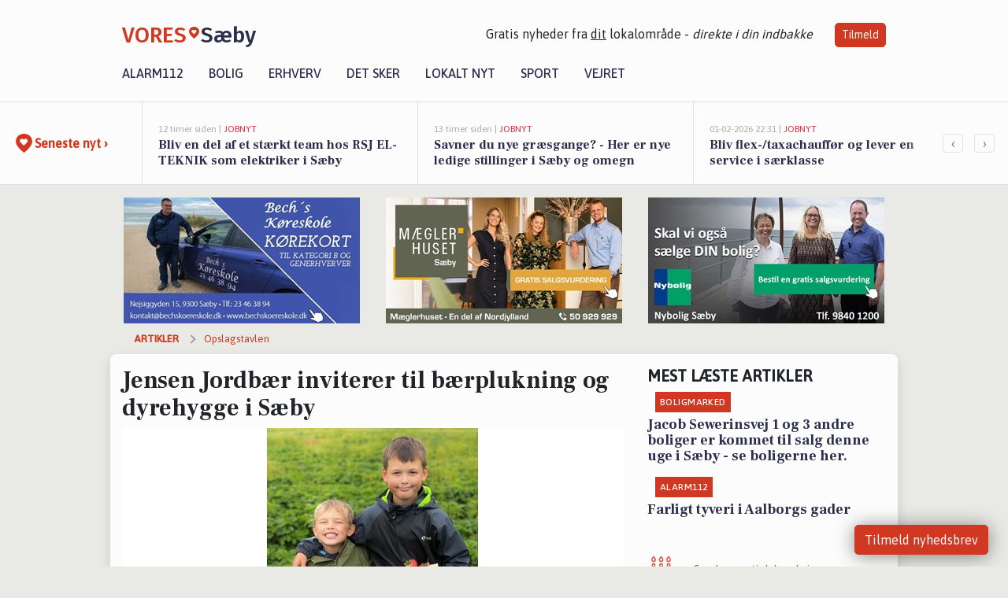

--- FILE ---
content_type: text/html; charset=utf-8
request_url: https://vores-saeby.dk/a/jensen-jordbaer-inviterer-til-baerplukning-og-dyrehygge-i-saeby/9ddb2925-8f88-4a7f-b4e9-8923dbb7992b
body_size: 18988
content:


<!DOCTYPE html>
<html lang="da">
<head>
    <meta charset="utf-8" />
    <meta name="viewport" content="width=device-width, initial-scale=1.0" />
    <title>Jensen Jordb&#xE6;r inviterer til b&#xE6;rplukning og dyrehygge i S&#xE6;by | VORES S&#xE6;by</title>
    
    <link href='https://fonts.gstatic.com' rel='preconnect' crossorigin>
<link href='https://assets.vorescdn.dk' rel='preconnect' crossorigin>
    <link rel="manifest" href="/manifest.json">
        <meta name="description" content="Mor......moooaarrhhh... skal vi spille noget? Moaarrhhh, jeg keder mig! Moaarrhhh skal vi g&#xE5; en tur? Moaarrhhh, Moooaaa..." />


    <link rel="canonical" href="https://vores-saeby.dk/a/jensen-jordbaer-inviterer-til-baerplukning-og-dyrehygge-i-saeby/9ddb2925-8f88-4a7f-b4e9-8923dbb7992b">


<meta property="fb:app_id" content="603210533761694" />
    <meta property="fb:pages" content="113937793489804" />
        <meta property="og:type" content="article" />
        <meta property="og:image" content="https://assets.vorescdn.dk/vores-by/0c1a4039-00f2-4cb0-8115-4824b12d2be1.jpg?width=1200&amp;height=630&amp;mode=pad&amp;bgcolor=FFFFFF&amp;scale=both" />
        <meta property="article:published_date" content="2024-07-06T12:09:18" />
        <meta property="article:author" content="System" />

    <script type="application/ld+json">
        {"@context":"https://schema.org","@type":"NewsArticle","mainEntityOfPage":{"@type":"WebPage","@id":"https://vores-saeby.dk/a/jensen-jordbaer-inviterer-til-baerplukning-og-dyrehygge-i-saeby/9ddb2925-8f88-4a7f-b4e9-8923dbb7992b"},"headline":"Jensen Jordbær inviterer til bærplukning og dyrehygge i Sæby","image":["https://assets.vorescdn.dk/vores-by/0c1a4039-00f2-4cb0-8115-4824b12d2be1.jpg"],"datePublished":"2024-07-06T12:09:18","dateModified":null,"author":{"@type":"Person","name":"System"},"publisher":{"@type":"Organization","name":"VORES Sæby","logo":{"@type":"ImageObject","url":"https://vores-saeby.dk/img/logo/site_square.png"}}}
    </script>

    <meta name="msvalidate.01" content="860083EAEE416BE10E8375A52BC46D4D" />


    <meta name="facebook-domain-verification" content="w6n7kjzgkw3je8occvgbub2wquvgzv" />

    
<link rel="icon" type="image/png" href="/img/icons/icon-152x152.png" />
<link rel="apple-touch-icon" type="image/png" href="/favicon.png" />

<link rel="preload" as="style" href="https://fonts.googleapis.com/css?family=Frank&#x2B;Ruhl&#x2B;Libre:400,700|Asap:400,500|Fira&#x2B;Sans:500|Merriweather:400&amp;display=swap">
<link href="https://fonts.googleapis.com/css?family=Frank&#x2B;Ruhl&#x2B;Libre:400,700|Asap:400,500|Fira&#x2B;Sans:500|Merriweather:400&amp;display=swap" rel="stylesheet" />

<link rel="preload" as="style" href="/dist/main.css?v=4lVlcf_nVVhS9k3-PzDma9gPCqVzZa-xwe6Z3nUGu-A">
<link rel="stylesheet" href="/dist/main.css?v=4lVlcf_nVVhS9k3-PzDma9gPCqVzZa-xwe6Z3nUGu-A" />
        <script type="text/javascript">
        window.dataLayer = window.dataLayer || [];
        window.dataLayer.push({
            dlv_page_type: "artikel_vip",
            dlv_category: "Opslagstavlen",
            dlv_source: "https://www.facebook.com/122123350130131661/posts/122156867198131661"
        });
    </script>

    
    
<script>
var voresConfiguration = {"modules":["floating-subscribe"],"site":{"name":"S\u00E6by","siteName":"VORES S\u00E6by","hostname":"vores-saeby.dk","facebookPageId":113937793489804,"instagramHandle":"vores.nordjylland"},"bannerPlaceholder":{"salesEmail":"salg@voresdigital.dk?subject=Henvendelse fra VORES S\u00E6by","logo":"https://assets.vorescdn.dk/remote/vores-saeby.dk/img/logo/site.png?width=250"},"facebookAppId":"603210533761694","googleSignInClientId":"643495767278-bqenl96m5li36d9c3e1a1ujch1giorgn.apps.googleusercontent.com","products":{"groceryPlusProductId":"832729fc-0197-4a09-a829-2ad24ec33c74"},"csrf":"CfDJ8FuIb0WNFg9DhYJimJMeEWgNNET_AJOden-w1iGJO_n6TPOAPTKuIA8R0yD4KKy6pLG6Jfb9puXMEeYU9b1WmhQty-oobhdgzGhcfyuqIYE_k7S0BgdpiM-Lswk8-6S_qFVBvdY_nk4KdGgFFNRW5zQ","gtmId":"GTM-PMFG7C7"}
</script>

<script src="/dist/essentials-bundle.js?v=hjEg4_jAEA1nYcyRynaMY4wTMfjlzT6aiRLaBhOhzEo" defer></script>
    
<script type="text/javascript">
var utag_data = {
}
</script>
<!-- Loading script asynchronously -->
<script type="text/javascript">
    (function(a,b,c,d){
    a='//tags.tiqcdn.com/utag/jysk-fynske-medier/partners/prod/utag.js';
    b=document;c='script';d=b.createElement(c);d.src=a;d.type='text/java'+c;d.async=true;
    a=b.getElementsByTagName(c)[0];a.parentNode.insertBefore(d,a);
    })();
</script>


<script async='async' src='//macro.adnami.io/macro/hosts/adsm.macro.voresdigital.dk.js'></script>


<script src="//zrzzqdBnFEBxKXGb4.ay.delivery/manager/zrzzqdBnFEBxKXGb4" type="text/javascript" referrerpolicy="no-referrer-when-downgrade"></script>


<script>window.googletag = window.googletag || {cmd: []};</script>
<script>
    googletag.cmd.push(function(){
        googletag.pubads().setTargeting('vd_page', "vores-saeby.dk");
googletag.pubads().setTargeting('vd_category', "opslagstavlen");googletag.pubads().setTargeting('vd_type', "artikel_vip");    });
</script>
</head>
<body>
    

<div class="d-flex flex-column">
    

<header class="" id="header">
    <nav class="navbar navbar-expand-md navbar-light sticky ">
        <div class="container">
            <div class="d-flex flex-wrap align-items-center w-100 justify-content-between">
                    <a class="logo" href="/">
        <span>VORES</span><div class="logo-icon"><img alt="" src="/img/logo/homeheart.svg" aria-hidden="true" /></div><span>S&#xE6;by</span>
                    </a>
                    <burger-menu></burger-menu>
                    <div class="d-none d-lg-block">
                        <span>Gratis nyheder fra <u>dit</u> lokalområde - <i>direkte i din indbakke</i></span>
                        <button onclick="vmh.showSubscribeModal('Header')" class="ml-4 btn btn-sm btn-primary">Tilmeld</button>
                    </div>
            </div>
                <div class="d-flex flex-wrap align-items-center">
                    
                    <div class="collapse navbar-collapse text-right text-md-center" id="navbarMenu">
                        <ul class="navbar-nav mr-auto mt-2 mt-lg-0">

                            <li class="nav-item">
                                <a class="nav-link" href="/alarm112">
                                    Alarm112
                                </a>
                            </li>
                            <li class="nav-item">
                                <a class="nav-link" href="/bolig">
                                    Bolig
                                </a>
                            </li>
                            <li class="nav-item" site="Site">
                                <a class="nav-link" href="/erhverv">
                                    Erhverv
                                </a>
                            </li>
                            <li class="nav-item">
                                <a class="nav-link" href="/detsker">
                                    Det sker
                                </a>
                            </li>
                            <li class="nav-item">
                                <a class="nav-link" href="/lokaltnyt">
                                    Lokalt nyt
                                </a>
                            </li>
                            <li class="nav-item">
                                <a class="nav-link" href="/sport">
                                    Sport
                                </a>
                            </li>
                            <li class="nav-item align-middle">
                                
                            </li>
                            <li class="nav-item align-middle">
                                <a class="nav-link align-items-center" href="/vejret">
                                    Vejret
                                </a>
                            </li>
                        </ul>
                    </div>
                </div>
        </div>
    </nav>
</header>
    <div class="d-flex flex-column flex-grow-1">
        <div class="flex-grow-1">
                
<div class="news-bar">
    <!-- Label section -->
    <div class="news-bar-label">
        <a class="article-icon" href="/artikler">
            <b class="news-title">Seneste nyt &rsaquo;</b>
        </a>
    </div>

    <!-- News slider section -->
    <div class="news-slider">
            <a class="article-link" href="/artikler?contentId=05c80f6a-f8d1-41f3-8a66-144cfda9483f" ga-track-kpi="" data-action="click_article" data-itemid="05c80f6a-f8d1-41f3-8a66-144cfda9483f" data-itemtype="Content" data-itemcategory="Jobnyt" data-placement="1" data-container="news_bar_preview">
                <div class="news-bar-item" ga-track-impression="" data-itemid="05c80f6a-f8d1-41f3-8a66-144cfda9483f" data-itemtype="Content" data-itemcategory="Jobnyt" data-placement="1" data-container="news_bar_preview">
                    <div class="timeago">12 timer siden | </div>
                    <div class="category">Jobnyt</div>
                    <b class="news-title">Bliv en del af et st&#xE6;rkt team hos RSJ EL-TEKNIK som elektriker i S&#xE6;by</b>
                </div>
            </a>
            <a class="article-link" href="/artikler?contentId=8e42dc68-a4c5-47ef-9fe8-caf9d666f62e" ga-track-kpi="" data-action="click_article" data-itemid="8e42dc68-a4c5-47ef-9fe8-caf9d666f62e" data-itemtype="Content" data-itemcategory="Jobnyt" data-placement="2" data-container="news_bar_preview">
                <div class="news-bar-item" ga-track-impression="" data-itemid="8e42dc68-a4c5-47ef-9fe8-caf9d666f62e" data-itemtype="Content" data-itemcategory="Jobnyt" data-placement="2" data-container="news_bar_preview">
                    <div class="timeago">13 timer siden | </div>
                    <div class="category">Jobnyt</div>
                    <b class="news-title">Savner du nye gr&#xE6;sgange? - Her er nye ledige stillinger i S&#xE6;by og omegn</b>
                </div>
            </a>
            <a class="article-link" href="/artikler?contentId=72d2bc1b-81da-4448-b00f-1e438b89e79d" ga-track-kpi="" data-action="click_article" data-itemid="72d2bc1b-81da-4448-b00f-1e438b89e79d" data-itemtype="Content" data-itemcategory="Jobnyt" data-placement="3" data-container="news_bar_preview">
                <div class="news-bar-item" ga-track-impression="" data-itemid="72d2bc1b-81da-4448-b00f-1e438b89e79d" data-itemtype="Content" data-itemcategory="Jobnyt" data-placement="3" data-container="news_bar_preview">
                    <div class="timeago">01-02-2026 22:31 | </div>
                    <div class="category">Jobnyt</div>
                    <b class="news-title">Bliv flex-/taxachauff&#xF8;r og lever en service i s&#xE6;rklasse</b>
                </div>
            </a>
            <a class="article-link" href="/artikler?contentId=6d49bb4a-1819-4a25-b694-27636688d735" ga-track-kpi="" data-action="click_article" data-itemid="6d49bb4a-1819-4a25-b694-27636688d735" data-itemtype="Content" data-itemcategory="Alarm112" data-placement="4" data-container="news_bar_preview">
                <div class="news-bar-item" ga-track-impression="" data-itemid="6d49bb4a-1819-4a25-b694-27636688d735" data-itemtype="Content" data-itemcategory="Alarm112" data-placement="4" data-container="news_bar_preview">
                    <div class="timeago">01-02-2026 20:02 | </div>
                    <div class="category">Alarm112</div>
                    <b class="news-title">Politiopbud forts&#xE6;tter p&#xE5; H&#xF8;jenvej</b>
                </div>
            </a>
            <a class="article-link" href="/artikler?contentId=902fb4e6-cca7-4656-a298-50847ee85469" ga-track-kpi="" data-action="click_article" data-itemid="902fb4e6-cca7-4656-a298-50847ee85469" data-itemtype="Content" data-itemcategory="Dagligvarer" data-placement="5" data-container="news_bar_preview">
                <div class="news-bar-item" ga-track-impression="" data-itemid="902fb4e6-cca7-4656-a298-50847ee85469" data-itemtype="Content" data-itemcategory="Dagligvarer" data-placement="5" data-container="news_bar_preview">
                    <div class="timeago">01-02-2026 16:00 | </div>
                    <div class="category">Dagligvarer</div>
                    <b class="news-title">Gode tilbud: Kohberg br&#xF8;d til 10 kr. og Monster energidrik til 10 kr.</b>
                </div>
            </a>
            <a class="article-link" href="/artikler?contentId=e00e6f02-87d0-4b6c-89b8-9cfd2669111e" ga-track-kpi="" data-action="click_article" data-itemid="e00e6f02-87d0-4b6c-89b8-9cfd2669111e" data-itemtype="Content" data-itemcategory="Boligmarked" data-placement="6" data-container="news_bar_preview">
                <div class="news-bar-item" ga-track-impression="" data-itemid="e00e6f02-87d0-4b6c-89b8-9cfd2669111e" data-itemtype="Content" data-itemcategory="Boligmarked" data-placement="6" data-container="news_bar_preview">
                    <div class="timeago">01-02-2026 13:09 | </div>
                    <div class="category">Boligmarked</div>
                    <b class="news-title">Jacob Sewerinsvej 1 og 3 andre boliger er kommet til salg denne uge i S&#xE6;by - se boligerne her.</b>
                </div>
            </a>
            <a class="article-link" href="/artikler?contentId=6cbd2975-2132-4b21-b276-fe7e0d6051c7" ga-track-kpi="" data-action="click_article" data-itemid="6cbd2975-2132-4b21-b276-fe7e0d6051c7" data-itemtype="Content" data-itemcategory="Det sker" data-placement="7" data-container="news_bar_preview">
                <div class="news-bar-item" ga-track-impression="" data-itemid="6cbd2975-2132-4b21-b276-fe7e0d6051c7" data-itemtype="Content" data-itemcategory="Det sker" data-placement="7" data-container="news_bar_preview">
                    <div class="timeago">01-02-2026 12:00 | </div>
                    <div class="category">Det sker</div>
                    <b class="news-title">Gratis atletiktr&#xE6;ning, skydning for unge og foredrag om Frederikshavns natur - Oplev S&#xE6;by i n&#xE6;ste uge</b>
                </div>
            </a>
            <a class="article-link" href="/artikler?contentId=b83de8c3-94f7-4a3c-8e1e-2155e8cac43f" ga-track-kpi="" data-action="click_article" data-itemid="b83de8c3-94f7-4a3c-8e1e-2155e8cac43f" data-itemtype="Content" data-itemcategory="Boligmarked" data-placement="8" data-container="news_bar_preview">
                <div class="news-bar-item" ga-track-impression="" data-itemid="b83de8c3-94f7-4a3c-8e1e-2155e8cac43f" data-itemtype="Content" data-itemcategory="Boligmarked" data-placement="8" data-container="news_bar_preview">
                    <div class="timeago">01-02-2026 10:00 | </div>
                    <div class="category">Boligmarked</div>
                    <b class="news-title">Kirseb&#xE6;rvej 5 er til salg for kun 275.000 kr.: Se de billigste boliger til salg i S&#xE6;by her</b>
                </div>
            </a>
            <a class="article-link" href="/artikler?contentId=1ee8915a-2bc1-46a0-b890-db593f7c9935" ga-track-kpi="" data-action="click_article" data-itemid="1ee8915a-2bc1-46a0-b890-db593f7c9935" data-itemtype="Content" data-itemcategory="Fakta om" data-placement="9" data-container="news_bar_preview">
                <div class="news-bar-item" ga-track-impression="" data-itemid="1ee8915a-2bc1-46a0-b890-db593f7c9935" data-itemtype="Content" data-itemcategory="Fakta om" data-placement="9" data-container="news_bar_preview">
                    <div class="timeago">01-02-2026 09:56 | </div>
                    <div class="category">Fakta om</div>
                    <b class="news-title">Indbrudsraten i Frederikshavn Kommune er faldet</b>
                </div>
            </a>
            <a class="article-link" href="/artikler?contentId=0a8e7d0b-cdd7-498b-a141-3bc5a473fd97" ga-track-kpi="" data-action="click_article" data-itemid="0a8e7d0b-cdd7-498b-a141-3bc5a473fd97" data-itemtype="Content" data-itemcategory="Boligmarked" data-customername="Nybolig S&#xE6;by" data-customerid="71557757-bcd4-4aa1-4e12-08dc89f0f52b" data-businessname="Nybolig S&#xE6;by A/S" data-businessid="1feeb80b-72b3-48ed-9713-08dc60054f55" data-placement="10" data-container="news_bar_preview">
                <div class="news-bar-item" ga-track-impression="" data-itemid="0a8e7d0b-cdd7-498b-a141-3bc5a473fd97" data-itemtype="Content" data-itemcategory="Boligmarked" data-customername="Nybolig S&#xE6;by" data-customerid="71557757-bcd4-4aa1-4e12-08dc89f0f52b" data-businessname="Nybolig S&#xE6;by A/S" data-businessid="1feeb80b-72b3-48ed-9713-08dc60054f55" data-placement="10" data-container="news_bar_preview">
                    <div class="timeago">31-01-2026 12:01 | </div>
                    <div class="category">Boligmarked</div>
                    <b class="news-title">Hus i Voers&#xE5; med mulighed for parkering p&#xE5; vestsiden af huset.</b>
                </div>
            </a>
    </div>

        <!-- Navigation section -->
        <div class="news-bar-navigation">
            <button class="btn btn-outline-secondary" onclick="scrollNewsBar(-350)">&lsaquo;</button>
            <button class="btn btn-outline-secondary" onclick="scrollNewsBar(350)">&rsaquo;</button>
        </div>
</div>
            <div class="container pt-0">
                

<div class="vip-page my-3">
    <div class="row">
        <div class="container">
                <div class="row">
                    <div class="col-12 col-sm-4">
                        <div class="d-flex justify-content-center">
        <div class="b4nn3r lazy w300_h160"
             data-size="w300_h160"
             data-placement=""
             data-allowplaceholder="False"
             data-onlyshowbannersfrombusinesseswithproductid="">
        </div>

</div>
                    </div>
                        <div class="col-12 col-sm-4">
                            <div class="d-flex justify-content-center">
        <div class="b4nn3r lazy w300_h160"
             data-size="w300_h160"
             data-placement=""
             data-allowplaceholder="False"
             data-onlyshowbannersfrombusinesseswithproductid="">
        </div>

</div>
                        </div>
                        <div class="col-12 col-sm-4">
                            <div class="d-flex justify-content-center">
        <div class="b4nn3r lazy w300_h160"
             data-size="w300_h160"
             data-placement=""
             data-allowplaceholder="False"
             data-onlyshowbannersfrombusinesseswithproductid="">
        </div>

</div>
                        </div>
                </div>

                
    <div class="row breadcrumbs py-2">
        <div class="col">
            <ol itemscope itemtype="http://schema.org/BreadcrumbList" class="list-unstyled my-0 col d-flex">
                <li itemprop="itemListElement" itemscope itemtype="http://schema.org/ListItem">
                    <a href="/artikler" itemid="/artikler" class="section" itemscope itemtype="http://schema.org/Thing" itemprop="item">
                        <span itemprop="name">Artikler</span>
                    </a>
                    <meta itemprop="position" content="1" />
                </li>
                    <li class="" itemprop="itemListElement" itemscope itemtype="http://schema.org/ListItem">
                            <a href="/artikler/opslagstavlen" itemid="/artikler/opslagstavlen" itemscope itemtype="http://schema.org/Thing" itemprop="item">
                                <span itemprop="name">Opslagstavlen</span>
                            </a>
                        <meta itemprop="position" content="2" />
                    </li>
                    <li class="sr-only" itemprop="itemListElement" itemscope itemtype="http://schema.org/ListItem">
                            <span itemid="/a/jensen-jordbaer-inviterer-til-baerplukning-og-dyrehygge-i-saeby/9ddb2925-8f88-4a7f-b4e9-8923dbb7992b" itemscope itemtype="http://schema.org/Thing" itemprop="item">
                                <span itemprop="name">Jensen Jordb&#xE6;r inviterer til b&#xE6;rplukning og dyrehygge i S&#xE6;by</span>
                            </span>
                        <meta itemprop="position" content="3" />
                    </li>
            </ol>
        </div>
    </div>

        </div>
    </div>


    <div class="row">
        <div class="container bg-white shadow pb-4 default-container-padding">
            <div class="row mt-3">
                <div class="col-12 col-lg-8">
                    <article id="9ddb2925-8f88-4a7f-b4e9-8923dbb7992b" class="article desktop" data-id="9ddb2925-8f88-4a7f-b4e9-8923dbb7992b"
         data-category="Opslagstavlen" data-assets='[{"id":"0c1a4039-00f2-4cb0-8115-4824b12d2be1","width":720,"height":960}]'>
    <h1>
        Jensen Jordb&#xE6;r inviterer til b&#xE6;rplukning og dyrehygge i S&#xE6;by
    </h1>


            <div class="cover-img-container">
                <img class="cover-img" src="https://assets.vorescdn.dk/vores-by/0c1a4039-00f2-4cb0-8115-4824b12d2be1.jpg?width=635&amp;height=357&amp;mode=pad&amp;bgcolor=FFFFFF&amp;scale=both" srcset="https://assets.vorescdn.dk/vores-by/0c1a4039-00f2-4cb0-8115-4824b12d2be1.jpg?width=1270&amp;height=714&amp;mode=pad&amp;bgcolor=FFFFFF&amp;scale=both 2x, https://assets.vorescdn.dk/vores-by/0c1a4039-00f2-4cb0-8115-4824b12d2be1.jpg?width=635&amp;height=357&amp;mode=pad&amp;bgcolor=FFFFFF&amp;scale=both 1x" data-assetid="0c1a4039-00f2-4cb0-8115-4824b12d2be1" />
                    <img class="sponsored-article" alt="Sponsoreret indhold"
                         src="https://assets.vorescdn.dk/remote/vores-saeby.dk/img/content/sponsored-tag.png?width=150&amp;height=22" />
               
            </div>
    <div class="col-12 d-flex editor py-2 mt-1 mb-1 border-bottom border-top pl-0 align-items-center">
            <div class="d-flex flex-wrap justify-content-end align-items-center" style="margin-left: auto;">

                
<a class="btn btn-sm btn-primary d-flex align-items-center justify-content-center" id="shareLinkBtn" style="white-space: nowrap" title="Del på Facebook" onclick="vmh.shareLink('https%3A%2F%2Fvores-saeby.dk%2Fa%2Fjensen-jordbaer-inviterer-til-baerplukning-og-dyrehygge-i-saeby%2F9ddb2925-8f88-4a7f-b4e9-8923dbb7992b')">
	Del artikel <img alt="Del på facebook" class="ml-2" style="height: 18px;width: 18px;" src="/img/icons/icon-share-white.svg" />
</a>


                    <a class="d-flex btn btn-sm btn-primary ml-3 mt-3 mt-md-0" href="/erhverv/jensen-jordbaer/e0c41a3a-dbfa-4486-b2cb-08d86bc0dbed" ga-track-kpi="" data-action="click_seo_profile" data-variant="button" data-customername="Jensen Jordb&#xE6;r" data-customerid="b8dcf96a-78fe-4951-86b3-08db40d9f831" data-businessname="Jensen Jordb&#xE6;r" data-businessid="e0c41a3a-dbfa-4486-b2cb-08d86bc0dbed" data-container="content_vip">
                        Besøg virksomheden
                    </a>
            </div>
    </div>
    <div class="d-flex flex-wrap justify-content-between">
            <div>
                <img src="/img/icons/clock-icon.svg" alt="dato" style="height: 11px; width: 11px" />
                <time itemprop="dateCreated datePublished"
                      datetime="2024-07-06T10:09:18Z"
                      class="text-muted">
                    L&#xF8;rdag d. 06. jul. 2024 - kl. 12:09
                </time>
            </div>
    </div>
    <br />

    <div class="article-content">
        
Mor......moooaarrhhh... skal vi spille noget? Moaarrhhh, jeg keder mig! Moaarrhhh skal vi gå en tur? Moaarrhhh, Moooaaarrrhhhh!!!.........<br><br>Vi siger det bare.. Pak regntøj️ og gummistøvler og kom til <br>Jensen Jordbær <br>  brug et par timer på at klappe kaniner og plukke  jordbær samt huske at bruge lidt tid i Jensen Jordbær Gårdbutik <br>Find spande og bøtter frem og kom på Jordbærgården til hygge - vi kan ikke love tørvejr️, men vi kan love søde damer i boden der vil stå på hovedet for at servicere<br><br>Idag er det Britta, Jane, Helle og Anitta<br>Velkommen på Hestvangvej 6, 9300 Sæby - vi ER godt igang....<br><br>Støt lokalt og giv Jensen Jordbærs <a href="https://www.facebook.com/185943237930052?utm_source=vores-saeby.dk&amp;utm_medium=article" rel="noopener nofollow" target="_blank" data-customerid="b8dcf96a-78fe-4951-86b3-08db40d9f831" data-customername="Jensen Jordbær" data-businessid="e0c41a3a-dbfa-4486-b2cb-08d86bc0dbed" data-businessname="Jensen Jordbær" data-container="content_vip">Facebookside</a> et like og følg med i, hvad der ellers sker.<br><br>Du kan også se mere om Jensen Jordbær på deres <a href="https://jensenjordbaer.dk/?utm_source=vm&amp;utm_medium=hjemmeside&amp;utm_campaign=Vores+Mediehus" rel="noopener nofollow" target="_blank" data-customerid="b8dcf96a-78fe-4951-86b3-08db40d9f831" data-customername="Jensen Jordbær" data-businessid="e0c41a3a-dbfa-4486-b2cb-08d86bc0dbed" data-businessname="Jensen Jordbær" data-container="content_vip">hjemmeside</a>.<br><br>
    </div>
    


        <div class="d-flex flex-wrap justify-content-between">
                <small class="text-muted">Kilde: https://www.facebook.com/122123350130131661/posts/122156867198131661</small>
        </div>




        
    <div class="d-flex justify-content-center py-3 pb-5 w-100">
        <a class="b4nn3r w300_h160"
           aria-hidden="true"
           title="Reklame"
           href="https://www.lagersalg.com/?utm_source=vores-saeby.dk&amp;utm_medium=banner"
           rel="noopener nofollow"
           target="_blank"
           data-background="https://assets.vorescdn.dk/vores-by/d19e68de-c90f-4037-8a36-804ae5516b95.jpg?width=300&amp;height=160&amp;mode=crop&amp;bgcolor=FFFFFF"
           data-backgroundretina="https://assets.vorescdn.dk/vores-by/d19e68de-c90f-4037-8a36-804ae5516b95.jpg?width=600&amp;height=320&amp;mode=crop&amp;bgcolor=FFFFFF"
           data-id="43890bc2-0711-414c-b203-dbe0f373d1c5"
           data-track="True"
           data-allowduplicates="False"
           data-onlyshowbannersfrombusinesseswithproductid="">
        </a>

</div>

</article>

                    <div class="row justify-content-center border-top py-3">
                        <div class="col-md-6 col-sm my-2">
                            <email-signup-widget 
    data-location="Article" 
     
></email-signup-widget>
                        </div>
                    </div>

                </div>
                <div class="col-12 col-lg-4 order-2 order-md-1">
                    
                        <div>
                                <h5 class="text-uppercase font-weight-bold pb-3">Mest læste artikler</h5>
        <div class="row pb-3 mb-3">
            <div class="col">
                

<a class="top-story article-link h-100" href="/a/jacob-sewerinsvej-1-og-3-andre-boliger-er-kommet-til-salg-denne-uge-i-saeby-se-boligerne-her/e00e6f02-87d0-4b6c-89b8-9cfd2669111e" ga-track-impression="" data-itemid="e00e6f02-87d0-4b6c-89b8-9cfd2669111e" data-itemtype="Content" data-itemcategory="Boligmarked" data-container="medium_article_preview" ga-track-kpi="" data-action="click_article">
    <div class="top-story-header">
        <div class="img-container">
            <div class="img-bg " data-background="https://assets.vorescdn.dk/vores-by/033882ce-5b1e-4ba2-8bc6-30a35043d03a.jpg?width=300&amp;height=169&amp;mode=max&amp;bgcolor=FFFFFF&amp;quality=90&amp;c.focus=faces" data-backgroundretina="https://assets.vorescdn.dk/vores-by/033882ce-5b1e-4ba2-8bc6-30a35043d03a.jpg?width=600&amp;height=338&amp;mode=max&amp;bgcolor=FFFFFF&amp;quality=90&amp;c.focus=faces" data-assetid="033882ce-5b1e-4ba2-8bc6-30a35043d03a">
            </div>
        </div>

        <div class="categories">   
                <div class="category">Boligmarked</div>
        </div>
        
    </div>

    <h2 class="mt-3 mb-0">Jacob Sewerinsvej 1 og 3 andre boliger er kommet til salg denne uge i S&#xE6;by - se boligerne her.</h2>
</a>
            </div>
        </div>
        <div class="row pb-3 mb-3">
            <div class="col">
                

<a class="top-story article-link h-100" href="/a/farligt-tyveri-i-aalborgs-gader/401fed5f-7759-46d4-ac70-455d59e859a1" ga-track-impression="" data-itemid="401fed5f-7759-46d4-ac70-455d59e859a1" data-itemtype="Content" data-itemcategory="Alarm112" data-container="medium_article_preview" ga-track-kpi="" data-action="click_article">
    <div class="top-story-header">
        <div class="img-container">
            <div class="img-bg " data-background="https://assets.vorescdn.dk:443/vores-intet-foto.png?width=300&amp;height=169&amp;mode=max&amp;bgcolor=FFFFFF&amp;quality=90&amp;c.focus=faces" data-backgroundretina="https://assets.vorescdn.dk:443/vores-intet-foto.png?width=600&amp;height=338&amp;mode=max&amp;bgcolor=FFFFFF&amp;quality=90&amp;c.focus=faces">
            </div>
        </div>

        <div class="categories">   
                <div class="category">Alarm112</div>
        </div>
        
    </div>

    <h2 class="mt-3 mb-0">Farligt tyveri i Aalborgs gader</h2>
</a>
            </div>
        </div>

                        </div>
                    
                    <div class="w-100 border-bottom py-3">
                        <a class="d-flex align-items-center cta" href="/brugerindhold/opret-lykoenskning">
                            <img class="mr-4" alt="lykønskning" src="/img/icons/icon-lykkeoenskning.svg" />
                            <span class="flex-grow-1">
                                Send en gratis lykønskning
                            </span>
                        </a>
                    </div>
                    <div class="w-100 border-bottom py-3">
                        <a class="d-flex align-items-center cta" href="/opret-mindeside">
                            <img class="mr-4" alt="mindeord" src="/img/icons/icon-mindeord.svg" />
                            <span class="flex-grow-1">
                                Opret mindeside
                            </span>
                        </a>
                    </div>
                    <div class="w-100 py-3">
                        <a class="d-flex align-items-center cta" href="/brugerindhold/opret-nyhed">
                            <img class="mr-4" alt="læserbidrag" src="/img/icons/icon-laeserbidrag.svg" />
                            <span class="flex-grow-1">
                                Indsend dit læserbidrag
                            </span>
                        </a>
                    </div>
                    <facebook-carousel data-breakpoints='{
                  "540": {
                    "slidesPerView": 2
                  },
                  "758": {
                    "slidesPerView": 3
                  },
                  "960": {
                    "slidesPerView": 1
                  }
                }'
                    data-container="facebook_post_carousel"></facebook-carousel>
                    <div class="mb-3">
                        <div class="w-100 d-flex justify-content-center border-bottom py-4">
        <div class="b4nn3r lazy w300_h160"
             data-size="w300_h160"
             data-placement=""
             data-allowplaceholder="False"
             data-onlyshowbannersfrombusinesseswithproductid="">
        </div>

</div>
                    </div>
                </div>
                <div class="col-12 order-3 order-md-3">
                    <div class="row mt-3">
                        <div class="col-12 col-lg-8">
                            
<div class="article-stream" style="padding-right: 5px; padding-left: 5px">
    
    <div class="mb-5">
        <div class="row">
            <div class="col">
                

<a class="cover-story article-link desktop" href="/a/bliv-en-del-af-et-staerkt-team-hos-rsj-el-teknik-som-elektriker-i-saeby/05c80f6a-f8d1-41f3-8a66-144cfda9483f" ga-track-impression="" data-itemid="05c80f6a-f8d1-41f3-8a66-144cfda9483f" data-itemtype="Content" data-itemcategory="Jobnyt" data-container="big_article_preview" ga-track-kpi="" data-action="click_article">
    <div class="cover-story-header">
        <div class="img-container">
            <div class="img-bg " style="background-image: url(https://assets.vorescdn.dk/vores-by/1937b80c-4742-4bc6-8922-1fd5eeb4379b.jpg?width=630&amp;height=354&amp;mode=max&amp;bgcolor=FFFFFF&amp;c.focus=faces);" data-assetid="1937b80c-4742-4bc6-8922-1fd5eeb4379b">
            </div>
        </div>

        <div class="categories">
                <div class="category">Jobnyt</div>
        </div>        
    </div>

    <h2 class="h1 mt-3">Bliv en del af et st&#xE6;rkt team hos RSJ EL-TEKNIK som elektriker i S&#xE6;by</h2>
</a>
            </div>
        </div>
    </div>


    
    <div class="mb-5">
        <div class="row ">
            <div class="col-6" style="padding-right: 10px">
                

<a class="top-story article-link h-100" href="/a/savner-du-nye-graesgange-her-er-nye-ledige-stillinger-i-saeby-og-omegn/8e42dc68-a4c5-47ef-9fe8-caf9d666f62e" ga-track-impression="" data-itemid="8e42dc68-a4c5-47ef-9fe8-caf9d666f62e" data-itemtype="Content" data-itemcategory="Jobnyt" data-container="medium_article_preview" ga-track-kpi="" data-action="click_article">
    <div class="top-story-header">
        <div class="img-container">
            <div class="img-bg " data-background="https://assets.vorescdn.dk/vores-by/7717f5dc-dc05-40c1-bf27-348f4c172fdb.jpg?width=300&amp;height=169&amp;mode=max&amp;bgcolor=FFFFFF&amp;quality=90&amp;c.focus=faces" data-backgroundretina="https://assets.vorescdn.dk/vores-by/7717f5dc-dc05-40c1-bf27-348f4c172fdb.jpg?width=600&amp;height=338&amp;mode=max&amp;bgcolor=FFFFFF&amp;quality=90&amp;c.focus=faces" data-assetid="7717f5dc-dc05-40c1-bf27-348f4c172fdb">
            </div>
        </div>

        <div class="categories">   
                <div class="category">Jobnyt</div>
        </div>
        
    </div>

    <h2 class="mt-3 mb-0">Savner du nye gr&#xE6;sgange? - Her er nye ledige stillinger i S&#xE6;by og omegn</h2>
</a>
            </div>
            <div class="col-6" style="padding-left: 10px">
                

<a class="top-story article-link h-100" href="/a/saeby-cykler-inviterer-til-fastelavnsfest-med-aktiviteter-for-baade-store-og-smaa/30983705-952c-4962-8b3a-0fa05f701dc7" ga-track-impression="" data-itemid="30983705-952c-4962-8b3a-0fa05f701dc7" data-itemtype="Content" data-itemcategory="Opslagstavlen" data-customername="S&#xE6;by Cykler/Severinsen Racing" data-customerid="e7630761-0d34-43de-7d00-08dd055a0374" data-businessname="S&#xE6;by cykler" data-businessid="fd287923-6d8f-4b3c-ffea-08dba8243db1" data-container="medium_article_preview" ga-track-kpi="" data-action="click_article">
    <div class="top-story-header">
        <div class="img-container">
            <div class="img-bg img-bg-blur" data-background="https://assets.vorescdn.dk/vores-by/bce520ae-f957-4b78-bc49-af6e627483ea.jpg?width=300&amp;height=169&amp;mode=max&amp;bgcolor=FFFFFF&amp;quality=90" data-backgroundretina="https://assets.vorescdn.dk/vores-by/bce520ae-f957-4b78-bc49-af6e627483ea.jpg?width=600&amp;height=338&amp;mode=max&amp;bgcolor=FFFFFF&amp;quality=90" data-assetid="bce520ae-f957-4b78-bc49-af6e627483ea">
            </div>
                <div class="img">
                    <img alt="S&#xE6;by cykler inviterer til fastelavnsfest med aktiviteter for b&#xE5;de store og sm&#xE5;" data-src="https://assets.vorescdn.dk/vores-by/bce520ae-f957-4b78-bc49-af6e627483ea.jpg?width=300&amp;height=169&amp;mode=max&amp;bgcolor=FFFFFF&amp;quality=90" data-srcset="https://assets.vorescdn.dk/vores-by/bce520ae-f957-4b78-bc49-af6e627483ea.jpg?width=600&amp;height=338&amp;mode=max&amp;bgcolor=FFFFFF&amp;quality=90 2x, https://assets.vorescdn.dk/vores-by/bce520ae-f957-4b78-bc49-af6e627483ea.jpg?width=300&amp;height=169&amp;mode=max&amp;bgcolor=FFFFFF&amp;quality=90 1x" data-assetid="bce520ae-f957-4b78-bc49-af6e627483ea" />
                </div>
        </div>

        <div class="categories">   
                <div class="category">Sponsoreret</div>
                <div class="category">Opslagstavlen</div>
        </div>
        
    </div>

    <h2 class="mt-3 mb-0">S&#xE6;by cykler inviterer til fastelavnsfest med aktiviteter for b&#xE5;de store og sm&#xE5;</h2>
</a>
            </div>
        </div>
    </div>


    
    <div class="mb-5">
        <div class="row ">
            <div class="col-6" style="padding-right: 10px">
                

<a class="top-story article-link h-100" href="/a/nybolig-saeby-as-praesenterer-rummeligt-familiehus-med-mange-muligheder-i-praestbro/ee80f4fe-9fba-4a83-9dc9-a048a5176e9f" ga-track-impression="" data-itemid="ee80f4fe-9fba-4a83-9dc9-a048a5176e9f" data-itemtype="Content" data-itemcategory="Opslagstavlen" data-customername="Nybolig S&#xE6;by" data-customerid="71557757-bcd4-4aa1-4e12-08dc89f0f52b" data-businessname="Nybolig S&#xE6;by A/S" data-businessid="1feeb80b-72b3-48ed-9713-08dc60054f55" data-container="medium_article_preview" ga-track-kpi="" data-action="click_article">
    <div class="top-story-header">
        <div class="img-container">
            <div class="img-bg img-bg-blur" data-background="https://assets.vorescdn.dk/vores-by/2183d5c6-b53a-4f7d-abcb-9650706e3758.jpg?width=300&amp;height=169&amp;mode=max&amp;bgcolor=FFFFFF&amp;quality=90" data-backgroundretina="https://assets.vorescdn.dk/vores-by/2183d5c6-b53a-4f7d-abcb-9650706e3758.jpg?width=600&amp;height=338&amp;mode=max&amp;bgcolor=FFFFFF&amp;quality=90" data-assetid="2183d5c6-b53a-4f7d-abcb-9650706e3758">
            </div>
                <div class="play-icon"></div>
        </div>

        <div class="categories">   
                <div class="category">Sponsoreret</div>
                <div class="category">Opslagstavlen</div>
        </div>
        
    </div>

    <h2 class="mt-3 mb-0">Nybolig S&#xE6;by A/S pr&#xE6;senterer rummeligt familiehus med mange muligheder i Pr&#xE6;stbro</h2>
</a>
            </div>
            <div class="col-6" style="padding-left: 10px">
                

<a class="top-story article-link h-100" href="/a/bliv-flex-taxachauffoer-og-lever-en-service-i-saerklasse/72d2bc1b-81da-4448-b00f-1e438b89e79d" ga-track-impression="" data-itemid="72d2bc1b-81da-4448-b00f-1e438b89e79d" data-itemtype="Content" data-itemcategory="Jobnyt" data-container="medium_article_preview" ga-track-kpi="" data-action="click_article">
    <div class="top-story-header">
        <div class="img-container">
            <div class="img-bg " data-background="https://assets.vorescdn.dk/vores-by/07fb9992-12b4-414c-a829-d48a3bcfa0b7.jpg?width=300&amp;height=169&amp;mode=max&amp;bgcolor=FFFFFF&amp;quality=90&amp;c.focus=faces" data-backgroundretina="https://assets.vorescdn.dk/vores-by/07fb9992-12b4-414c-a829-d48a3bcfa0b7.jpg?width=600&amp;height=338&amp;mode=max&amp;bgcolor=FFFFFF&amp;quality=90&amp;c.focus=faces" data-assetid="07fb9992-12b4-414c-a829-d48a3bcfa0b7">
            </div>
        </div>

        <div class="categories">   
                <div class="category">Jobnyt</div>
        </div>
        
    </div>

    <h2 class="mt-3 mb-0">Bliv flex-/taxachauff&#xF8;r og lever en service i s&#xE6;rklasse</h2>
</a>
            </div>
        </div>
    </div>

    
    <div class="mb-5">
        <div class="row ">
            <div class="col-6" style="padding-right: 10px">
                

<a class="top-story article-link h-100" href="/a/indflytningsklar-villa-med-familievenlig-planloesning-fra-maeglerhuset-saeby/97db7ba0-ed3f-434f-beac-3f0f521e0e11" ga-track-impression="" data-itemid="97db7ba0-ed3f-434f-beac-3f0f521e0e11" data-itemtype="Content" data-itemcategory="Opslagstavlen" data-customername="M&#xE6;glerhuset" data-customerid="403d5570-5ced-4e7d-046b-08dad1f09df4" data-businessname="M&#xE6;glerhuset S&#xE6;by" data-businessid="d5ecb7d9-9033-410b-f14f-08dad1f1ad16" data-container="medium_article_preview" ga-track-kpi="" data-action="click_article">
    <div class="top-story-header">
        <div class="img-container">
            <div class="img-bg img-bg-blur" data-background="https://assets.vorescdn.dk/vores-by/e557884a-f1b7-42fc-bfd0-553ae2c1041c.jpg?width=300&amp;height=169&amp;mode=max&amp;bgcolor=FFFFFF&amp;quality=90" data-backgroundretina="https://assets.vorescdn.dk/vores-by/e557884a-f1b7-42fc-bfd0-553ae2c1041c.jpg?width=600&amp;height=338&amp;mode=max&amp;bgcolor=FFFFFF&amp;quality=90" data-assetid="e557884a-f1b7-42fc-bfd0-553ae2c1041c">
            </div>
                <div class="play-icon"></div>
        </div>

        <div class="categories">   
                <div class="category">Sponsoreret</div>
                <div class="category">Opslagstavlen</div>
        </div>
        
    </div>

    <h2 class="mt-3 mb-0">Indflytningsklar villa med familievenlig planl&#xF8;sning fra M&#xE6;glerhuset S&#xE6;by</h2>
</a>
            </div>
            <div class="col-6" style="padding-left: 10px">
                

<a class="top-story article-link h-100" href="/a/saeby-cykler-tilbyder-ekstraordinaer-rabat-paa-conway-mtb-med-fuld-affjedring/054bb06b-962e-41a4-95eb-6793500f2dea" ga-track-impression="" data-itemid="054bb06b-962e-41a4-95eb-6793500f2dea" data-itemtype="Content" data-itemcategory="Opslagstavlen" data-container="medium_article_preview" ga-track-kpi="" data-action="click_article">
    <div class="top-story-header">
        <div class="img-container">
            <div class="img-bg img-bg-blur" data-background="https://assets.vorescdn.dk/vores-by/a33f0a3d-d14c-42f6-8e0a-ef5f1bbd4ad4.jpg?width=300&amp;height=169&amp;mode=max&amp;bgcolor=FFFFFF&amp;quality=90" data-backgroundretina="https://assets.vorescdn.dk/vores-by/a33f0a3d-d14c-42f6-8e0a-ef5f1bbd4ad4.jpg?width=600&amp;height=338&amp;mode=max&amp;bgcolor=FFFFFF&amp;quality=90" data-assetid="a33f0a3d-d14c-42f6-8e0a-ef5f1bbd4ad4">
            </div>
                <div class="img">
                    <img alt="S&#xE6;by cykler tilbyder ekstraordin&#xE6;r rabat p&#xE5; CONWAY MTB med fuld affjedring" data-src="https://assets.vorescdn.dk/vores-by/a33f0a3d-d14c-42f6-8e0a-ef5f1bbd4ad4.jpg?width=300&amp;height=169&amp;mode=max&amp;bgcolor=FFFFFF&amp;quality=90" data-srcset="https://assets.vorescdn.dk/vores-by/a33f0a3d-d14c-42f6-8e0a-ef5f1bbd4ad4.jpg?width=600&amp;height=338&amp;mode=max&amp;bgcolor=FFFFFF&amp;quality=90 2x, https://assets.vorescdn.dk/vores-by/a33f0a3d-d14c-42f6-8e0a-ef5f1bbd4ad4.jpg?width=300&amp;height=169&amp;mode=max&amp;bgcolor=FFFFFF&amp;quality=90 1x" data-assetid="a33f0a3d-d14c-42f6-8e0a-ef5f1bbd4ad4" />
                </div>
        </div>

        <div class="categories">   
                <div class="category">Sponsoreret</div>
                <div class="category">Opslagstavlen</div>
        </div>
        
    </div>

    <h2 class="mt-3 mb-0">S&#xE6;by cykler tilbyder ekstraordin&#xE6;r rabat p&#xE5; CONWAY MTB med fuld affjedring</h2>
</a>
            </div>
        </div>
    </div>



        <div class="row mb-5">
            <div class="col">
                <facebook-carousel data-container="facebook_post_carousel" style="display:block; width:100%;"></facebook-carousel>
            </div>
        </div>

        <div class="row py-2 mb-5">
            <div class="col">
                
        <span class="sectionheader">Boliger til salg i S&#xE6;by</span>
    <div class="row d-flex flex-wrap justify-content-between rentalproperties">
                <div class="col-12 col-sm-6 mb-3 mx-0">
                    
<div class="property">
        <div ga-track-impression="" data-itemid="a9b6b7f6-ad1f-47ca-8404-35530b339c07" data-itemtype="Property" data-customername="Nybolig S&#xE6;by" data-customerid="71557757-bcd4-4aa1-4e12-08dc89f0f52b" data-businessname="Nybolig S&#xE6;by A/S" data-businessid="1feeb80b-72b3-48ed-9713-08dc60054f55" data-placement="1" data-container="property_showcase" data-containervariant="standard">
            <a href="https://www.nybolig.dk/fritidshus/9300/hjortespringet/n105085/n1050850000279" target="_blank" rel="noopener" class="pb-4" ga-track-external-click="" data-customername="Nybolig S&#xE6;by" data-customerid="71557757-bcd4-4aa1-4e12-08dc89f0f52b" data-businessname="Nybolig S&#xE6;by A/S" data-businessid="1feeb80b-72b3-48ed-9713-08dc60054f55" data-container="property_showcase">

                <img alt="billede af boligen" data-src="https://assets.vorescdn.dk/remote/i.boliga.org/dk/550x/2287/2287732.jpg?width=640&amp;height=320&amp;mode=crop&amp;c.focus=faces" style="max-width:100%" class="pr-1" />

                <span class="rightlabel">1.348.000 kr</span>

                    <span class="rightlowerlabel">101 m<sup>2</sup></span>

                <h6 class="pt-2" style="color:#2B2D4C;font-weight:bold">Hjortespringet 17 Lyngs&#xE5;, 9300 S&#xE6;by</h6>
            </a>
            <div>
                Til salg hos <a href="https://www.nybolig.dk/ejendomsmaeglere/nordjylland/nybolig-saeby" target="_blank" rel="noopener" ga-track-external-click="" data-customername="Nybolig S&#xE6;by" data-customerid="71557757-bcd4-4aa1-4e12-08dc89f0f52b" data-businessname="Nybolig S&#xE6;by A/S" data-businessid="1feeb80b-72b3-48ed-9713-08dc60054f55" data-container="property_showcase">Nybolig S&#xE6;by A/S</a>
            </div>
        </div>
</div>
                </div>
                <div class="col-12 col-sm-6 mb-3 mx-0">
                    
<div class="property">
        <div ga-track-impression="" data-itemid="72ea7054-bd5c-48cb-b295-b90d18e61380" data-itemtype="Property" data-customername="Nybolig S&#xE6;by" data-customerid="71557757-bcd4-4aa1-4e12-08dc89f0f52b" data-businessname="Nybolig S&#xE6;by A/S" data-businessid="1feeb80b-72b3-48ed-9713-08dc60054f55" data-placement="2" data-container="property_showcase" data-containervariant="standard">
            <a href="https://www.nybolig.dk/villa/9300/rosenhaven/n105085/n1050850000209" target="_blank" rel="noopener" class="pb-4" ga-track-external-click="" data-customername="Nybolig S&#xE6;by" data-customerid="71557757-bcd4-4aa1-4e12-08dc89f0f52b" data-businessname="Nybolig S&#xE6;by A/S" data-businessid="1feeb80b-72b3-48ed-9713-08dc60054f55" data-container="property_showcase">

                <img alt="billede af boligen" data-src="https://assets.vorescdn.dk/remote/i.boliga.org/dk/550x/2264/2264925.jpg?width=640&amp;height=320&amp;mode=crop&amp;c.focus=faces" style="max-width:100%" class="pr-1" />

                <span class="rightlabel">2.995.000 kr</span>

                    <span class="rightlowerlabel">210 m<sup>2</sup></span>

                <h6 class="pt-2" style="color:#2B2D4C;font-weight:bold">Rosenhaven 4, 9300 S&#xE6;by</h6>
            </a>
            <div>
                Til salg hos <a href="https://www.nybolig.dk/ejendomsmaeglere/nordjylland/nybolig-saeby" target="_blank" rel="noopener" ga-track-external-click="" data-customername="Nybolig S&#xE6;by" data-customerid="71557757-bcd4-4aa1-4e12-08dc89f0f52b" data-businessname="Nybolig S&#xE6;by A/S" data-businessid="1feeb80b-72b3-48ed-9713-08dc60054f55" data-container="property_showcase">Nybolig S&#xE6;by A/S</a>
            </div>
        </div>
</div>
                </div>
                <div class="col-12 col-sm-6 mb-3 mx-0">
                    
<div class="property">
        <div ga-track-impression="" data-itemid="2d734bab-a115-42c2-8d70-75c486531cda" data-itemtype="Property" data-customername="M&#xE6;glerhuset" data-customerid="403d5570-5ced-4e7d-046b-08dad1f09df4" data-businessname="M&#xE6;glerhuset S&#xE6;by" data-businessid="d5ecb7d9-9033-410b-f14f-08dad1f1ad16" data-placement="3" data-container="property_showcase" data-containervariant="standard">
            <a href="https://xn--mglerhuset-d6a.dk/bolig/2450000280/boelsmindevej-143-9300-saeby/" target="_blank" rel="noopener" class="pb-4" ga-track-external-click="" data-customername="M&#xE6;glerhuset" data-customerid="403d5570-5ced-4e7d-046b-08dad1f09df4" data-businessname="M&#xE6;glerhuset S&#xE6;by" data-businessid="d5ecb7d9-9033-410b-f14f-08dad1f1ad16" data-container="property_showcase">

                <img alt="billede af boligen" data-src="https://assets.vorescdn.dk/remote/maeglerhuset.mindworking.eu/resources/shops/245/cases/2450000280/casemedia/images/de1c11f817cf941c44598df13bd90c11/customsize.jpg?width=640&amp;height=320&amp;mode=crop&amp;c.focus=faces" style="max-width:100%" class="pr-1" />

                <span class="rightlabel">2.245.000 kr</span>

                    <span class="rightlowerlabel">112 m<sup>2</sup></span>

                <h6 class="pt-2" style="color:#2B2D4C;font-weight:bold">Boelsmindevej 143, 9300 S&#xE6;by</h6>
            </a>
            <div>
                Til salg hos <a href="https://xn--mglerhuset-d6a.dk/salgsvurdering-vores-digital/" target="_blank" rel="noopener" ga-track-external-click="" data-customername="M&#xE6;glerhuset" data-customerid="403d5570-5ced-4e7d-046b-08dad1f09df4" data-businessname="M&#xE6;glerhuset S&#xE6;by" data-businessid="d5ecb7d9-9033-410b-f14f-08dad1f1ad16" data-container="property_showcase">M&#xE6;glerhuset S&#xE6;by</a>
            </div>
        </div>
</div>
                </div>
                <div class="col-12 col-sm-6 mb-3 mx-0">
                    
<div class="property">
        <div ga-track-impression="" data-itemid="187d340c-6874-4405-8415-77f6ce8ea2c6" data-itemtype="Property" data-customername="M&#xE6;glerhuset" data-customerid="403d5570-5ced-4e7d-046b-08dad1f09df4" data-businessname="M&#xE6;glerhuset S&#xE6;by" data-businessid="d5ecb7d9-9033-410b-f14f-08dad1f1ad16" data-placement="4" data-container="property_showcase" data-containervariant="standard">
            <a href="https://xn--mglerhuset-d6a.dk/bolig/2450000221/bakkevej-3-9300-saeby/" target="_blank" rel="noopener" class="pb-4" ga-track-external-click="" data-customername="M&#xE6;glerhuset" data-customerid="403d5570-5ced-4e7d-046b-08dad1f09df4" data-businessname="M&#xE6;glerhuset S&#xE6;by" data-businessid="d5ecb7d9-9033-410b-f14f-08dad1f1ad16" data-container="property_showcase">

                <img alt="billede af boligen" data-src="https://assets.vorescdn.dk/remote/maeglerhuset.mindworking.eu/resources/shops/245/cases/2450000221/casemedia/images/139a244e38704b707d1ffb939e683097/customsize.jpg?width=640&amp;height=320&amp;mode=crop&amp;c.focus=faces" style="max-width:100%" class="pr-1" />

                <span class="rightlabel">1.345.000 kr</span>

                    <span class="rightlowerlabel">120 m<sup>2</sup></span>

                <h6 class="pt-2" style="color:#2B2D4C;font-weight:bold">Bakkevej 3, 9300 S&#xE6;by</h6>
            </a>
            <div>
                Til salg hos <a href="https://xn--mglerhuset-d6a.dk/salgsvurdering-vores-digital/" target="_blank" rel="noopener" ga-track-external-click="" data-customername="M&#xE6;glerhuset" data-customerid="403d5570-5ced-4e7d-046b-08dad1f09df4" data-businessname="M&#xE6;glerhuset S&#xE6;by" data-businessid="d5ecb7d9-9033-410b-f14f-08dad1f1ad16" data-container="property_showcase">M&#xE6;glerhuset S&#xE6;by</a>
            </div>
        </div>
</div>
                </div>

            <div class="col-12 lead-form font-sans">
                <lead-form data-csrf="CfDJ8FuIb0WNFg9DhYJimJMeEWgt2-r2Z_5GalvWFiZhptxbzkbFEjuK3IM_CDgznKepxHpnkCBhVTUX3GvsblSgmLsc2YbSfInNfz5NsJUYSNjZrA7sFs2O-2XI--D0kcVlRl2uTuimnCgmyyWmXkjamTk" data-eventsection="PropertyShowcase" />
            </div>
    </div>

            </div>
        </div>


    

    

    




    

    

    


    <div class="py-3 mb-5 border-y">
        <div class="row">
                <div class="col-6" style="padding-right: 10px">
                    <div class="w-100 d-flex justify-content-center pb-0 pt-4 pt-md-0">
        <div class="b4nn3r lazy w300_h160"
             data-size="w300_h160"
             data-placement=""
             data-allowplaceholder="False"
             data-onlyshowbannersfrombusinesseswithproductid="">
        </div>

</div>
                </div>
                <div class="col-6" style="padding-left: 10px">
                    <div class="w-100 d-flex justify-content-center pb-0 pt-4 pt-md-0">
        <div class="b4nn3r lazy w300_h160"
             data-size="w300_h160"
             data-placement=""
             data-allowplaceholder="False"
             data-onlyshowbannersfrombusinesseswithproductid="">
        </div>

</div>
                </div>
        </div>
    </div>
</div>
                        </div>

                        <div class="col-12 col-lg-4">
                        </div>
                    </div>
                    
                </div>
                <div class="col-12 order-4 order-md-4">
                    <div class="border-top">
                        <h5 class="text-uppercase py-4">Flere artikler</h5>
                        
                            
<div class="row">
        <div class="col-6 col-md-4 mb-3">
            

<a class="top-story article-link h-100" href="/a/bliv-en-del-af-et-staerkt-team-hos-rsj-el-teknik-som-elektriker-i-saeby/05c80f6a-f8d1-41f3-8a66-144cfda9483f" ga-track-impression="" data-itemid="05c80f6a-f8d1-41f3-8a66-144cfda9483f" data-itemtype="Content" data-itemcategory="Jobnyt" data-container="medium_article_preview" ga-track-kpi="" data-action="click_article">
    <div class="top-story-header">
        <div class="img-container">
            <div class="img-bg " data-background="https://assets.vorescdn.dk/vores-by/1937b80c-4742-4bc6-8922-1fd5eeb4379b.jpg?width=300&amp;height=169&amp;mode=max&amp;bgcolor=FFFFFF&amp;quality=90&amp;c.focus=faces" data-backgroundretina="https://assets.vorescdn.dk/vores-by/1937b80c-4742-4bc6-8922-1fd5eeb4379b.jpg?width=600&amp;height=338&amp;mode=max&amp;bgcolor=FFFFFF&amp;quality=90&amp;c.focus=faces" data-assetid="1937b80c-4742-4bc6-8922-1fd5eeb4379b">
            </div>
        </div>

        <div class="categories">   
                <div class="category">Jobnyt</div>
        </div>
        
    </div>

    <h2 class="mt-3 mb-0">Bliv en del af et st&#xE6;rkt team hos RSJ EL-TEKNIK som elektriker i S&#xE6;by</h2>
</a>
        </div>
        <div class="col-6 col-md-4 mb-3">
            

<a class="top-story article-link h-100" href="/a/savner-du-nye-graesgange-her-er-nye-ledige-stillinger-i-saeby-og-omegn/8e42dc68-a4c5-47ef-9fe8-caf9d666f62e" ga-track-impression="" data-itemid="8e42dc68-a4c5-47ef-9fe8-caf9d666f62e" data-itemtype="Content" data-itemcategory="Jobnyt" data-container="medium_article_preview" ga-track-kpi="" data-action="click_article">
    <div class="top-story-header">
        <div class="img-container">
            <div class="img-bg " data-background="https://assets.vorescdn.dk/vores-by/7717f5dc-dc05-40c1-bf27-348f4c172fdb.jpg?width=300&amp;height=169&amp;mode=max&amp;bgcolor=FFFFFF&amp;quality=90&amp;c.focus=faces" data-backgroundretina="https://assets.vorescdn.dk/vores-by/7717f5dc-dc05-40c1-bf27-348f4c172fdb.jpg?width=600&amp;height=338&amp;mode=max&amp;bgcolor=FFFFFF&amp;quality=90&amp;c.focus=faces" data-assetid="7717f5dc-dc05-40c1-bf27-348f4c172fdb">
            </div>
        </div>

        <div class="categories">   
                <div class="category">Jobnyt</div>
        </div>
        
    </div>

    <h2 class="mt-3 mb-0">Savner du nye gr&#xE6;sgange? - Her er nye ledige stillinger i S&#xE6;by og omegn</h2>
</a>
        </div>
        <div class="col-6 col-md-4 mb-3">
            

<a class="top-story article-link h-100" href="/a/saeby-cykler-inviterer-til-fastelavnsfest-med-aktiviteter-for-baade-store-og-smaa/30983705-952c-4962-8b3a-0fa05f701dc7" ga-track-impression="" data-itemid="30983705-952c-4962-8b3a-0fa05f701dc7" data-itemtype="Content" data-itemcategory="Opslagstavlen" data-customername="S&#xE6;by Cykler/Severinsen Racing" data-customerid="e7630761-0d34-43de-7d00-08dd055a0374" data-businessname="S&#xE6;by cykler" data-businessid="fd287923-6d8f-4b3c-ffea-08dba8243db1" data-container="medium_article_preview" ga-track-kpi="" data-action="click_article">
    <div class="top-story-header">
        <div class="img-container">
            <div class="img-bg img-bg-blur" data-background="https://assets.vorescdn.dk/vores-by/bce520ae-f957-4b78-bc49-af6e627483ea.jpg?width=300&amp;height=169&amp;mode=max&amp;bgcolor=FFFFFF&amp;quality=90" data-backgroundretina="https://assets.vorescdn.dk/vores-by/bce520ae-f957-4b78-bc49-af6e627483ea.jpg?width=600&amp;height=338&amp;mode=max&amp;bgcolor=FFFFFF&amp;quality=90" data-assetid="bce520ae-f957-4b78-bc49-af6e627483ea">
            </div>
                <div class="img">
                    <img alt="S&#xE6;by cykler inviterer til fastelavnsfest med aktiviteter for b&#xE5;de store og sm&#xE5;" data-src="https://assets.vorescdn.dk/vores-by/bce520ae-f957-4b78-bc49-af6e627483ea.jpg?width=300&amp;height=169&amp;mode=max&amp;bgcolor=FFFFFF&amp;quality=90" data-srcset="https://assets.vorescdn.dk/vores-by/bce520ae-f957-4b78-bc49-af6e627483ea.jpg?width=600&amp;height=338&amp;mode=max&amp;bgcolor=FFFFFF&amp;quality=90 2x, https://assets.vorescdn.dk/vores-by/bce520ae-f957-4b78-bc49-af6e627483ea.jpg?width=300&amp;height=169&amp;mode=max&amp;bgcolor=FFFFFF&amp;quality=90 1x" data-assetid="bce520ae-f957-4b78-bc49-af6e627483ea" />
                </div>
        </div>

        <div class="categories">   
                <div class="category">Sponsoreret</div>
                <div class="category">Opslagstavlen</div>
        </div>
        
    </div>

    <h2 class="mt-3 mb-0">S&#xE6;by cykler inviterer til fastelavnsfest med aktiviteter for b&#xE5;de store og sm&#xE5;</h2>
</a>
        </div>
        <div class="col-6 col-md-4 mb-3">
            

<a class="top-story article-link h-100" href="/a/indbrudsraten-i-frederikshavn-kommune-er-faldet/1ee8915a-2bc1-46a0-b890-db593f7c9935" ga-track-impression="" data-itemid="1ee8915a-2bc1-46a0-b890-db593f7c9935" data-itemtype="Content" data-itemcategory="Fakta om" data-container="medium_article_preview" ga-track-kpi="" data-action="click_article">
    <div class="top-story-header">
        <div class="img-container">
            <div class="img-bg " data-background="https://assets.vorescdn.dk/vores-by/e1c541e6-0e83-4d3e-98c9-eaf5fc765cde.jpg?width=300&amp;height=169&amp;mode=max&amp;bgcolor=FFFFFF&amp;quality=90&amp;c.focus=faces" data-backgroundretina="https://assets.vorescdn.dk/vores-by/e1c541e6-0e83-4d3e-98c9-eaf5fc765cde.jpg?width=600&amp;height=338&amp;mode=max&amp;bgcolor=FFFFFF&amp;quality=90&amp;c.focus=faces" data-assetid="e1c541e6-0e83-4d3e-98c9-eaf5fc765cde">
            </div>
        </div>

        <div class="categories">   
                <div class="category">Fakta om</div>
        </div>
        
    </div>

    <h2 class="mt-3 mb-0">Indbrudsraten i Frederikshavn Kommune er faldet</h2>
</a>
        </div>
        <div class="col-6 col-md-4 mb-3">
            

<a class="top-story article-link h-100" href="/a/hus-i-voersaa-med-mulighed-for-parkering-paa-vestsiden-af-huset/0a8e7d0b-cdd7-498b-a141-3bc5a473fd97" ga-track-impression="" data-itemid="0a8e7d0b-cdd7-498b-a141-3bc5a473fd97" data-itemtype="Content" data-itemcategory="Boligmarked" data-customername="Nybolig S&#xE6;by" data-customerid="71557757-bcd4-4aa1-4e12-08dc89f0f52b" data-businessname="Nybolig S&#xE6;by A/S" data-businessid="1feeb80b-72b3-48ed-9713-08dc60054f55" data-container="medium_article_preview" ga-track-kpi="" data-action="click_article">
    <div class="top-story-header">
        <div class="img-container">
            <div class="img-bg " data-background="https://assets.vorescdn.dk/vores-by/02756bdf-1fbb-4957-8fd0-5512f4291845.jpg?width=300&amp;height=169&amp;mode=max&amp;bgcolor=FFFFFF&amp;quality=90&amp;c.focus=faces" data-backgroundretina="https://assets.vorescdn.dk/vores-by/02756bdf-1fbb-4957-8fd0-5512f4291845.jpg?width=600&amp;height=338&amp;mode=max&amp;bgcolor=FFFFFF&amp;quality=90&amp;c.focus=faces" data-assetid="02756bdf-1fbb-4957-8fd0-5512f4291845">
            </div>
        </div>

        <div class="categories">   
                <div class="category">Sponsoreret</div>
                <div class="category">Boligmarked</div>
        </div>
        
    </div>

    <h2 class="mt-3 mb-0">Hus i Voers&#xE5; med mulighed for parkering p&#xE5; vestsiden af huset.</h2>
</a>
        </div>
        <div class="col-6 col-md-4 mb-3">
            

<a class="top-story article-link h-100" href="/a/nordjyllands-beredskab-brand-i-bygning/537fad6f-279b-441d-9626-e69ac526ff94" ga-track-impression="" data-itemid="537fad6f-279b-441d-9626-e69ac526ff94" data-itemtype="Content" data-itemcategory="Alarm112" data-container="medium_article_preview" ga-track-kpi="" data-action="click_article">
    <div class="top-story-header">
        <div class="img-container">
            <div class="img-bg " data-background="https://assets.vorescdn.dk/vores-by/ca91c2bd-3549-4805-96b7-a564277237d6.jpg?width=300&amp;height=169&amp;mode=max&amp;bgcolor=FFFFFF&amp;quality=90&amp;c.focus=faces" data-backgroundretina="https://assets.vorescdn.dk/vores-by/ca91c2bd-3549-4805-96b7-a564277237d6.jpg?width=600&amp;height=338&amp;mode=max&amp;bgcolor=FFFFFF&amp;quality=90&amp;c.focus=faces" data-assetid="ca91c2bd-3549-4805-96b7-a564277237d6">
            </div>
        </div>

        <div class="categories">   
                <div class="category">Alarm112</div>
        </div>
        
    </div>

    <h2 class="mt-3 mb-0">Nordjyllands Beredskab: Brand i bygning</h2>
</a>
        </div>
        <div class="col-6 col-md-4 mb-3">
            

<a class="top-story article-link h-100" href="/a/10-dyreste-biler-til-salg-i-naerheden-af-frederikshavn-kommune/458d15c0-e830-4c56-a8dd-1494e5d7ec8f" ga-track-impression="" data-itemid="458d15c0-e830-4c56-a8dd-1494e5d7ec8f" data-itemtype="Content" data-itemcategory="Biler" data-container="medium_article_preview" ga-track-kpi="" data-action="click_article">
    <div class="top-story-header">
        <div class="img-container">
            <div class="img-bg " data-background="https://assets.vorescdn.dk/vores-by/2c820c94-d298-46b0-a1aa-4a8e57a1878a.jpg?width=300&amp;height=169&amp;mode=max&amp;bgcolor=FFFFFF&amp;quality=90&amp;c.focus=faces" data-backgroundretina="https://assets.vorescdn.dk/vores-by/2c820c94-d298-46b0-a1aa-4a8e57a1878a.jpg?width=600&amp;height=338&amp;mode=max&amp;bgcolor=FFFFFF&amp;quality=90&amp;c.focus=faces" data-assetid="2c820c94-d298-46b0-a1aa-4a8e57a1878a">
            </div>
        </div>

        <div class="categories">   
                <div class="category">Biler</div>
        </div>
        
    </div>

    <h2 class="mt-3 mb-0">10 dyreste biler til salg i n&#xE6;rheden af Frederikshavn Kommune</h2>
</a>
        </div>
        <div class="col-6 col-md-4 mb-3">
            

<a class="top-story article-link h-100" href="/a/nybolig-saeby-as-praesenterer-rummeligt-familiehus-med-mange-muligheder-i-praestbro/ee80f4fe-9fba-4a83-9dc9-a048a5176e9f" ga-track-impression="" data-itemid="ee80f4fe-9fba-4a83-9dc9-a048a5176e9f" data-itemtype="Content" data-itemcategory="Opslagstavlen" data-container="medium_article_preview" ga-track-kpi="" data-action="click_article">
    <div class="top-story-header">
        <div class="img-container">
            <div class="img-bg img-bg-blur" data-background="https://assets.vorescdn.dk/vores-by/2183d5c6-b53a-4f7d-abcb-9650706e3758.jpg?width=300&amp;height=169&amp;mode=max&amp;bgcolor=FFFFFF&amp;quality=90" data-backgroundretina="https://assets.vorescdn.dk/vores-by/2183d5c6-b53a-4f7d-abcb-9650706e3758.jpg?width=600&amp;height=338&amp;mode=max&amp;bgcolor=FFFFFF&amp;quality=90" data-assetid="2183d5c6-b53a-4f7d-abcb-9650706e3758">
            </div>
                <div class="play-icon"></div>
        </div>

        <div class="categories">   
                <div class="category">Sponsoreret</div>
                <div class="category">Opslagstavlen</div>
        </div>
        
    </div>

    <h2 class="mt-3 mb-0">Nybolig S&#xE6;by A/S pr&#xE6;senterer rummeligt familiehus med mange muligheder i Pr&#xE6;stbro</h2>
</a>
        </div>
        <div class="col-6 col-md-4 mb-3">
            

<a class="top-story article-link h-100" href="/a/bliv-flex-taxachauffoer-og-lever-en-service-i-saerklasse/72d2bc1b-81da-4448-b00f-1e438b89e79d" ga-track-impression="" data-itemid="72d2bc1b-81da-4448-b00f-1e438b89e79d" data-itemtype="Content" data-itemcategory="Jobnyt" data-container="medium_article_preview" ga-track-kpi="" data-action="click_article">
    <div class="top-story-header">
        <div class="img-container">
            <div class="img-bg " data-background="https://assets.vorescdn.dk/vores-by/07fb9992-12b4-414c-a829-d48a3bcfa0b7.jpg?width=300&amp;height=169&amp;mode=max&amp;bgcolor=FFFFFF&amp;quality=90&amp;c.focus=faces" data-backgroundretina="https://assets.vorescdn.dk/vores-by/07fb9992-12b4-414c-a829-d48a3bcfa0b7.jpg?width=600&amp;height=338&amp;mode=max&amp;bgcolor=FFFFFF&amp;quality=90&amp;c.focus=faces" data-assetid="07fb9992-12b4-414c-a829-d48a3bcfa0b7">
            </div>
        </div>

        <div class="categories">   
                <div class="category">Jobnyt</div>
        </div>
        
    </div>

    <h2 class="mt-3 mb-0">Bliv flex-/taxachauff&#xF8;r og lever en service i s&#xE6;rklasse</h2>
</a>
        </div>
        <div class="col-6 col-md-4 mb-3">
            

<a class="top-story article-link h-100" href="/a/indflytningsklar-villa-med-familievenlig-planloesning-fra-maeglerhuset-saeby/97db7ba0-ed3f-434f-beac-3f0f521e0e11" ga-track-impression="" data-itemid="97db7ba0-ed3f-434f-beac-3f0f521e0e11" data-itemtype="Content" data-itemcategory="Opslagstavlen" data-customername="M&#xE6;glerhuset" data-customerid="403d5570-5ced-4e7d-046b-08dad1f09df4" data-businessname="M&#xE6;glerhuset S&#xE6;by" data-businessid="d5ecb7d9-9033-410b-f14f-08dad1f1ad16" data-container="medium_article_preview" ga-track-kpi="" data-action="click_article">
    <div class="top-story-header">
        <div class="img-container">
            <div class="img-bg img-bg-blur" data-background="https://assets.vorescdn.dk/vores-by/e557884a-f1b7-42fc-bfd0-553ae2c1041c.jpg?width=300&amp;height=169&amp;mode=max&amp;bgcolor=FFFFFF&amp;quality=90" data-backgroundretina="https://assets.vorescdn.dk/vores-by/e557884a-f1b7-42fc-bfd0-553ae2c1041c.jpg?width=600&amp;height=338&amp;mode=max&amp;bgcolor=FFFFFF&amp;quality=90" data-assetid="e557884a-f1b7-42fc-bfd0-553ae2c1041c">
            </div>
                <div class="play-icon"></div>
        </div>

        <div class="categories">   
                <div class="category">Sponsoreret</div>
                <div class="category">Opslagstavlen</div>
        </div>
        
    </div>

    <h2 class="mt-3 mb-0">Indflytningsklar villa med familievenlig planl&#xF8;sning fra M&#xE6;glerhuset S&#xE6;by</h2>
</a>
        </div>
        <div class="col-6 col-md-4 mb-3">
            

<a class="top-story article-link h-100" href="/a/politiopbud-fortsaetter-paa-hoejenvej/6d49bb4a-1819-4a25-b694-27636688d735" ga-track-impression="" data-itemid="6d49bb4a-1819-4a25-b694-27636688d735" data-itemtype="Content" data-itemcategory="Alarm112" data-container="medium_article_preview" ga-track-kpi="" data-action="click_article">
    <div class="top-story-header">
        <div class="img-container">
            <div class="img-bg " data-background="https://assets.vorescdn.dk:443/vores-intet-foto.png?width=300&amp;height=169&amp;mode=max&amp;bgcolor=FFFFFF&amp;quality=90&amp;c.focus=faces" data-backgroundretina="https://assets.vorescdn.dk:443/vores-intet-foto.png?width=600&amp;height=338&amp;mode=max&amp;bgcolor=FFFFFF&amp;quality=90&amp;c.focus=faces">
            </div>
        </div>

        <div class="categories">   
                <div class="category">Alarm112</div>
        </div>
        
    </div>

    <h2 class="mt-3 mb-0">Politiopbud forts&#xE6;tter p&#xE5; H&#xF8;jenvej</h2>
</a>
        </div>
        <div class="col-6 col-md-4 mb-3">
            

<a class="top-story article-link h-100" href="/a/saeby-cykler-tilbyder-ekstraordinaer-rabat-paa-conway-mtb-med-fuld-affjedring/054bb06b-962e-41a4-95eb-6793500f2dea" ga-track-impression="" data-itemid="054bb06b-962e-41a4-95eb-6793500f2dea" data-itemtype="Content" data-itemcategory="Opslagstavlen" data-container="medium_article_preview" ga-track-kpi="" data-action="click_article">
    <div class="top-story-header">
        <div class="img-container">
            <div class="img-bg img-bg-blur" data-background="https://assets.vorescdn.dk/vores-by/a33f0a3d-d14c-42f6-8e0a-ef5f1bbd4ad4.jpg?width=300&amp;height=169&amp;mode=max&amp;bgcolor=FFFFFF&amp;quality=90" data-backgroundretina="https://assets.vorescdn.dk/vores-by/a33f0a3d-d14c-42f6-8e0a-ef5f1bbd4ad4.jpg?width=600&amp;height=338&amp;mode=max&amp;bgcolor=FFFFFF&amp;quality=90" data-assetid="a33f0a3d-d14c-42f6-8e0a-ef5f1bbd4ad4">
            </div>
                <div class="img">
                    <img alt="S&#xE6;by cykler tilbyder ekstraordin&#xE6;r rabat p&#xE5; CONWAY MTB med fuld affjedring" data-src="https://assets.vorescdn.dk/vores-by/a33f0a3d-d14c-42f6-8e0a-ef5f1bbd4ad4.jpg?width=300&amp;height=169&amp;mode=max&amp;bgcolor=FFFFFF&amp;quality=90" data-srcset="https://assets.vorescdn.dk/vores-by/a33f0a3d-d14c-42f6-8e0a-ef5f1bbd4ad4.jpg?width=600&amp;height=338&amp;mode=max&amp;bgcolor=FFFFFF&amp;quality=90 2x, https://assets.vorescdn.dk/vores-by/a33f0a3d-d14c-42f6-8e0a-ef5f1bbd4ad4.jpg?width=300&amp;height=169&amp;mode=max&amp;bgcolor=FFFFFF&amp;quality=90 1x" data-assetid="a33f0a3d-d14c-42f6-8e0a-ef5f1bbd4ad4" />
                </div>
        </div>

        <div class="categories">   
                <div class="category">Sponsoreret</div>
                <div class="category">Opslagstavlen</div>
        </div>
        
    </div>

    <h2 class="mt-3 mb-0">S&#xE6;by cykler tilbyder ekstraordin&#xE6;r rabat p&#xE5; CONWAY MTB med fuld affjedring</h2>
</a>
        </div>
        <div class="col-6 col-md-4 mb-3">
            

<a class="top-story article-link h-100" href="/a/nyt-fra-bechs-koereskole-saeby-cykler-maeglerhuset-saeby-og-3-andre/b02011a1-5aa4-44d2-ada7-aaa1d6a570cc" ga-track-impression="" data-itemid="b02011a1-5aa4-44d2-ada7-aaa1d6a570cc" data-itemtype="Content" data-itemcategory="Opslagstavlen" data-container="medium_article_preview" ga-track-kpi="" data-action="click_article">
    <div class="top-story-header">
        <div class="img-container">
            <div class="img-bg img-bg-blur" data-background="https://assets.vorescdn.dk:443/vores-intet-foto.png?width=300&amp;height=169&amp;mode=max&amp;bgcolor=FFFFFF&amp;quality=90" data-backgroundretina="https://assets.vorescdn.dk:443/vores-intet-foto.png?width=600&amp;height=338&amp;mode=max&amp;bgcolor=FFFFFF&amp;quality=90">
            </div>
                <div class="img">
                    <img alt="Nyt fra Bech&#x27;s K&#xF8;reskole, S&#xE6;by cykler, M&#xE6;glerhuset S&#xE6;by og 3 andre" data-src="https://assets.vorescdn.dk:443/vores-intet-foto.png?width=300&amp;height=169&amp;mode=max&amp;bgcolor=FFFFFF&amp;quality=90" data-srcset="https://assets.vorescdn.dk:443/vores-intet-foto.png?width=600&amp;height=338&amp;mode=max&amp;bgcolor=FFFFFF&amp;quality=90 2x, https://assets.vorescdn.dk:443/vores-intet-foto.png?width=300&amp;height=169&amp;mode=max&amp;bgcolor=FFFFFF&amp;quality=90 1x" />
                </div>
        </div>

        <div class="categories">   
                <div class="category">Sponsoreret</div>
                <div class="category">Opslagstavlen</div>
        </div>
        
    </div>

    <h2 class="mt-3 mb-0">Nyt fra Bech&#x27;s K&#xF8;reskole, S&#xE6;by cykler, M&#xE6;glerhuset S&#xE6;by og 3 andre</h2>
</a>
        </div>
        <div class="col-6 col-md-4 mb-3">
            

<a class="top-story article-link h-100" href="/a/gode-tilbud-kohberg-broed-til-10-kr-og-monster-energidrik-til-10-kr/902fb4e6-cca7-4656-a298-50847ee85469" ga-track-impression="" data-itemid="902fb4e6-cca7-4656-a298-50847ee85469" data-itemtype="Content" data-itemcategory="Dagligvarer" data-container="medium_article_preview" ga-track-kpi="" data-action="click_article">
    <div class="top-story-header">
        <div class="img-container">
            <div class="img-bg " data-background="https://assets.vorescdn.dk/vores-by/9fe950da-c2d3-40ed-b4e6-1ed62197ae9a.jpg?width=300&amp;height=169&amp;mode=max&amp;bgcolor=FFFFFF&amp;quality=90&amp;c.focus=faces" data-backgroundretina="https://assets.vorescdn.dk/vores-by/9fe950da-c2d3-40ed-b4e6-1ed62197ae9a.jpg?width=600&amp;height=338&amp;mode=max&amp;bgcolor=FFFFFF&amp;quality=90&amp;c.focus=faces" data-assetid="9fe950da-c2d3-40ed-b4e6-1ed62197ae9a">
            </div>
        </div>

        <div class="categories">   
                <div class="category">Dagligvarer</div>
        </div>
        
    </div>

    <h2 class="mt-3 mb-0">Gode tilbud: Kohberg br&#xF8;d til 10 kr. og Monster energidrik til 10 kr.</h2>
</a>
        </div>
        <div class="col-6 col-md-4 mb-3">
            

<a class="top-story article-link h-100" href="/a/jacob-sewerinsvej-1-og-3-andre-boliger-er-kommet-til-salg-denne-uge-i-saeby-se-boligerne-her/e00e6f02-87d0-4b6c-89b8-9cfd2669111e" ga-track-impression="" data-itemid="e00e6f02-87d0-4b6c-89b8-9cfd2669111e" data-itemtype="Content" data-itemcategory="Boligmarked" data-container="medium_article_preview" ga-track-kpi="" data-action="click_article">
    <div class="top-story-header">
        <div class="img-container">
            <div class="img-bg " data-background="https://assets.vorescdn.dk/vores-by/033882ce-5b1e-4ba2-8bc6-30a35043d03a.jpg?width=300&amp;height=169&amp;mode=max&amp;bgcolor=FFFFFF&amp;quality=90&amp;c.focus=faces" data-backgroundretina="https://assets.vorescdn.dk/vores-by/033882ce-5b1e-4ba2-8bc6-30a35043d03a.jpg?width=600&amp;height=338&amp;mode=max&amp;bgcolor=FFFFFF&amp;quality=90&amp;c.focus=faces" data-assetid="033882ce-5b1e-4ba2-8bc6-30a35043d03a">
            </div>
        </div>

        <div class="categories">   
                <div class="category">Boligmarked</div>
        </div>
        
    </div>

    <h2 class="mt-3 mb-0">Jacob Sewerinsvej 1 og 3 andre boliger er kommet til salg denne uge i S&#xE6;by - se boligerne her.</h2>
</a>
        </div>
</div>
                        
                    </div>
                </div>
            </div>
        </div>
    </div>
</div>


            </div>
        </div>
        


<footer class="">
    <div class="container">
        <div class="row py-4 logo">
            <div class="col d-flex justify-content-center">
                    <a href="/">
        <span>VORES</span><div class="logo-icon"><img alt="" src="/img/logo/homeheartwhite.svg" aria-hidden="true" /></div><span>S&#xE6;by</span>
                    </a>
            </div>
        </div>
            <div class="row py-4">
                <div class="col d-flex justify-content-center">
                        <a class="mx-4" title="Følg os på Facebook" href="https://www.facebook.com/113937793489804" target="_blank" rel="noopener nofollow">
                            <img alt="Facebook" width="48" height="48" src="/img/icons/icon-footer-facebook.svg" />
                        </a>
                        <a class="mx-4" title="Følg os på Instagram" href="https://www.instagram.com/vores.nordjylland" target="_blank" rel="noopener nofollow">
                            <img alt="Instagram" width="48" height="48" src="/img/icons/icon-footer-instagram.svg" />
                        </a>
                    <a class="mx-4" title="Kontakt VORES Digital via email" href="https://voresdigital.dk/kontakt-os/" target="_blank" rel="noopener nofollow">
                        <img alt="Email" width="48" height="48" src="/img/icons/icon-footer-email.svg" />
                    </a>
                </div>
            </div>
            <div class="row pb-5">
                <div class="col-12 col-md-4 shortcuts">
                    <h6>Om Vores Digital</h6>
                    <ul class="list-unstyled">
                        <li class="">
                            <a href="https://voresdigital.dk">
                                Om os
                            </a>
                        </li>
                        <li>
                            <a href="/partner">For annoncører</a>
                        </li>
                        <li>
                            <a href="https://voresdigital.dk/privatlivspolitik" target="_blank" rel="noopener">Vilkår og Privatlivspolitik</a>
                        </li>
                        <li>
                            <a href="https://voresdigital.dk/kontakt-os/">Kontakt VORES Digital</a>
                        </li>
                        <li>
                            <a role="button" onclick="Didomi.preferences.show()">Administrer samtykke</a>
                        </li>
                    </ul>
                </div>
                <div class="col-12 col-md-4 shortcuts mt-4 mt-md-0">
                    <h6>Genveje</h6>
                    <ul class="list-unstyled ">
                        <li class="">
                            <a class="" href="/artikler">
                                Seneste nyt fra S&#xE6;by
                            </a>
                        </li>
                        <li class="">
                            <a class="" href="/erhverv">
                                Vores lokale erhverv
                            </a>
                        </li>
                        <li>
                            <a href="/kalender">Kalenderen for S&#xE6;by</a>
                        </li>
                        <li>
                            <a href="/fakta-om">Fakta om S&#xE6;by</a>
                        </li>
                        <li>
                            <a href="/erhvervsprofil">Erhvervsartikler</a>
                        </li>
                        <li>
                            <a href="/vores-kommune">Frederikshavn Kommune</a>
                        </li>
                        <li>
                            <a href="/gratis-salgsvurdering">Få en gratis salgsvurdering</a>
                        </li>
                            
                        <li class="">
                            <a class="" href="/artikler/sponsoreret-indhold">
                                Sponsoreret indhold
                            </a>
                        </li>
                    </ul>
                </div>
                    <div class="col-12 col-md-4 stay-updated mt-4 mt-md-0">
                        <h6>Bliv opdateret</h6>
                        <email-signup-widget 
    data-location="Footer" 
     
></email-signup-widget>
                    </div>
            </div>
    </div>
    <div class=" business-info py-3">
        <div class="container">
            <div class="row ">
                <div class="col-12 col-md-4 text-center">Vores Digital © 2026</div>
                <div class="col-12 col-md-4 text-center">
                        <a class="text-white" href="https://voresdigital.dk/kontakt-os/">Kontakt VORES Digital</a>
                </div>
                <div class="col-12 col-md-4 text-center">CVR: 41179082</div>
                
            </div>
        </div>
    </div>
</footer>
    </div>
</div>



    
<script type="module" src="/dist/main-bundle.js?v=8eb4EsHJBE6Y5sgup3FoykA4GL9CoYD_s9piyndlxn8" async></script>
<script nomodule src="/dist/main-es5-bundle.js?v=n5DRTioil2dL-7vm3chwahm-vVSH218lmrNyzJ61lIs" async></script>





    <div id="fb-root"></div>

    
    
    <script async defer crossorigin="anonymous" src="https://connect.facebook.net/en_US/sdk.js#xfbml=1&version=v6.0&appId=603210533761694&autoLogAppEvents=1"></script>


</body>
</html>


--- FILE ---
content_type: text/javascript
request_url: https://vores-saeby.dk/dist/34-83e77db174b042be6740.js
body_size: 34048
content:
!function(){try{var e="undefined"!=typeof window?window:"undefined"!=typeof global?global:"undefined"!=typeof self?self:{},t=(new Error).stack;t&&(e._sentryDebugIds=e._sentryDebugIds||{},e._sentryDebugIds[t]="d2989312-b010-4e37-950b-40c21e08bfe7",e._sentryDebugIdIdentifier="sentry-dbid-d2989312-b010-4e37-950b-40c21e08bfe7")}catch(e){}}();var _global="undefined"!=typeof window?window:"undefined"!=typeof global?global:"undefined"!=typeof self?self:{};_global.SENTRY_RELEASE={id:"8d0196300d77f8f4c584f7363ca0a5aac7b4cf43"},(self.webpackChunkvoresby_web=self.webpackChunkvoresby_web||[]).push([[34],{7413:(e,t,a)=>{var r=a(4201)("match");e.exports=function(e){var t=/./;try{"/./"[e](t)}catch(a){try{return t[r]=!1,"/./"[e](t)}catch(e){}}return!1}},8494:(e,t,a)=>{var r=a(3691),i=TypeError;e.exports=function(e,t){if(!delete e[t])throw new i("Cannot delete property "+r(t)+" of "+r(e))}},7365:(e,t,a)=>{var r=a(71).match(/firefox\/(\d+)/i);e.exports=!!r&&+r[1]},7298:(e,t,a)=>{var r=a(71);e.exports=/MSIE|Trident/.test(r)},7922:(e,t,a)=>{var r=a(71).match(/AppleWebKit\/(\d+)\./);e.exports=!!r&&+r[1]},2124:(e,t,a)=>{var r=a(1245),i=TypeError;e.exports=function(e){if(r(e))throw new i("The method doesn't accept regular expressions");return e}},4818:(e,t,a)=>{var r=a(9037),i=a(3689),s=a(8844),n=a(4327),l=a(1435).trim,o=a(6350),d=s("".charAt),c=r.parseFloat,p=r.Symbol,u=p&&p.iterator,v=1/c(o+"-0")!=-1/0||u&&!i((function(){c(Object(u))}));e.exports=v?function(e){var t=l(n(e)),a=c(t);return 0===a&&"-"===d(t,0)?-0:a}:c},7897:(e,t,a)=>{var r=a(9037),i=a(3689),s=a(8844),n=a(4327),l=a(1435).trim,o=a(6350),d=r.parseInt,c=r.Symbol,p=c&&c.iterator,u=/^[+-]?0x/i,v=s(u.exec),h=8!==d(o+"08")||22!==d(o+"0x16")||p&&!i((function(){d(Object(p))}));e.exports=h?function(e,t){var a=l(n(e));return d(a,t>>>0||(v(u,a)?16:10))}:d},5984:(e,t,a)=>{var r=a(1236).PROPER,i=a(3689),s=a(6350);e.exports=function(e){return i((function(){return!!s[e]()||"​᠎"!=="​᠎"[e]()||r&&s[e].name!==e}))}},1435:(e,t,a)=>{var r=a(8844),i=a(4684),s=a(4327),n=a(6350),l=r("".replace),o=RegExp("^["+n+"]+"),d=RegExp("(^|[^"+n+"])["+n+"]+$"),c=function(e){return function(t){var a=s(i(t));return 1&e&&(a=l(a,o,"")),2&e&&(a=l(a,d,"$1")),a}};e.exports={start:c(1),end:c(2),trim:c(3)}},6350:e=>{e.exports="\t\n\v\f\r                　\u2028\u2029\ufeff"},6224:(e,t,a)=>{var r=a(9989),i=a(4328).includes,s=a(3689),n=a(7370);r({target:"Array",proto:!0,forced:s((function(){return!Array(1).includes()}))},{includes:function(e){return i(this,e,arguments.length>1?arguments[1]:void 0)}}),n("includes")},5137:(e,t,a)=>{var r=a(9989),i=a(8844),s=a(509),n=a(690),l=a(6310),o=a(8494),d=a(4327),c=a(3689),p=a(382),u=a(6834),v=a(7365),h=a(7298),f=a(3615),m=a(7922),g=[],b=i(g.sort),w=i(g.push),C=c((function(){g.sort(void 0)})),y=c((function(){g.sort(null)})),T=u("sort"),S=!c((function(){if(f)return f<70;if(!(v&&v>3)){if(h)return!0;if(m)return m<603;var e,t,a,r,i="";for(e=65;e<76;e++){switch(t=String.fromCharCode(e),e){case 66:case 69:case 70:case 72:a=3;break;case 68:case 71:a=4;break;default:a=2}for(r=0;r<47;r++)g.push({k:t+r,v:a})}for(g.sort((function(e,t){return t.v-e.v})),r=0;r<g.length;r++)t=g[r].k.charAt(0),i.charAt(i.length-1)!==t&&(i+=t);return"DGBEFHACIJK"!==i}}));r({target:"Array",proto:!0,forced:C||!y||!T||!S},{sort:function(e){void 0!==e&&s(e);var t=n(this);if(S)return void 0===e?b(t):b(t,e);var a,r,i=[],c=l(t);for(r=0;r<c;r++)r in t&&w(i,t[r]);for(p(i,function(e){return function(t,a){return void 0===a?-1:void 0===t?1:void 0!==e?+e(t,a)||0:d(t)>d(a)?1:-1}}(e)),a=l(i),r=0;r<a;)t[r]=i[r++];for(;r<c;)o(t,r++);return t}})},939:(e,t,a)=>{var r=a(9989),i=a(4818);r({global:!0,forced:parseFloat!==i},{parseFloat:i})},2320:(e,t,a)=>{var r=a(9989),i=a(7897);r({global:!0,forced:parseInt!==i},{parseInt:i})},3843:(e,t,a)=>{var r=a(9989),i=a(8844),s=a(2124),n=a(4684),l=a(4327),o=a(7413),d=i("".indexOf);r({target:"String",proto:!0,forced:!o("includes")},{includes:function(e){return!!~d(l(n(this)),l(s(e)),arguments.length>1?arguments[1]:void 0)}})},2462:(e,t,a)=>{var r=a(2615),i=a(8678),s=a(5027),n=a(981),l=a(3126),o=a(4327),d=a(4684),c=a(4849),p=a(1514),u=a(6100);i("match",(function(e,t,a){return[function(t){var a=d(this),i=n(t)?void 0:c(t,e);return i?r(i,t,a):new RegExp(t)[e](o(a))},function(e){var r=s(this),i=o(e),n=a(t,r,i);if(n.done)return n.value;if(!r.global)return u(r,i);var d=r.unicode;r.lastIndex=0;for(var c,v=[],h=0;null!==(c=u(r,i));){var f=o(c[0]);v[h]=f,""===f&&(r.lastIndex=p(i,l(r.lastIndex),d)),h++}return 0===h?null:v}]}))},8436:(e,t,a)=>{var r=a(9989),i=a(1435).trim;r({target:"String",proto:!0,forced:a(5984)("trim")},{trim:function(){return i(this)}})},34:(e,t,a)=>{function r(e){return null!==e&&"object"==typeof e&&"constructor"in e&&e.constructor===Object}function i(){var e=arguments.length>0&&void 0!==arguments[0]?arguments[0]:{},t=arguments.length>1&&void 0!==arguments[1]?arguments[1]:{};Object.keys(t).forEach((a=>{void 0===e[a]?e[a]=t[a]:r(t[a])&&r(e[a])&&Object.keys(t[a]).length>0&&i(e[a],t[a])}))}a.d(t,{pt:()=>re,oM:()=>ae,W_:()=>Q,tl:()=>te,ZP:()=>J}),a(2826),a(752),a(6265),a(7522),a(429),a(8436);var s={body:{},addEventListener(){},removeEventListener(){},activeElement:{blur(){},nodeName:""},querySelector:()=>null,querySelectorAll:()=>[],getElementById:()=>null,createEvent:()=>({initEvent(){}}),createElement:()=>({children:[],childNodes:[],style:{},setAttribute(){},getElementsByTagName:()=>[]}),createElementNS:()=>({}),importNode:()=>null,location:{hash:"",host:"",hostname:"",href:"",origin:"",pathname:"",protocol:"",search:""}};function n(){var e="undefined"!=typeof document?document:{};return i(e,s),e}var l={document:s,navigator:{userAgent:""},location:{hash:"",host:"",hostname:"",href:"",origin:"",pathname:"",protocol:"",search:""},history:{replaceState(){},pushState(){},go(){},back(){}},CustomEvent:function(){return this},addEventListener(){},removeEventListener(){},getComputedStyle:()=>({getPropertyValue:()=>""}),Image(){},Date(){},screen:{},setTimeout(){},clearTimeout(){},matchMedia:()=>({}),requestAnimationFrame:e=>"undefined"==typeof setTimeout?(e(),null):setTimeout(e,0),cancelAnimationFrame(e){"undefined"!=typeof setTimeout&&clearTimeout(e)}};function o(){var e="undefined"!=typeof window?window:{};return i(e,l),e}a(4043),a(7267),a(939);class d extends Array{constructor(e){var t;"number"==typeof e?super(e):(super(...e||[]),t=this.__proto__,Object.defineProperty(this,"__proto__",{get:()=>t,set(e){t.__proto__=e}}))}}function c(){var e=[];return(arguments.length>0&&void 0!==arguments[0]?arguments[0]:[]).forEach((t=>{Array.isArray(t)?e.push(...c(t)):e.push(t)})),e}function p(e,t){return Array.prototype.filter.call(e,t)}function u(e,t){var a=o(),r=n(),i=[];if(!t&&e instanceof d)return e;if(!e)return new d(i);if("string"==typeof e){var s=e.trim();if(s.indexOf("<")>=0&&s.indexOf(">")>=0){var l="div";0===s.indexOf("<li")&&(l="ul"),0===s.indexOf("<tr")&&(l="tbody"),0!==s.indexOf("<td")&&0!==s.indexOf("<th")||(l="tr"),0===s.indexOf("<tbody")&&(l="table"),0===s.indexOf("<option")&&(l="select");var c=r.createElement(l);c.innerHTML=s;for(var p=0;p<c.childNodes.length;p+=1)i.push(c.childNodes[p])}else i=function(e,t){if("string"!=typeof e)return[e];for(var a=[],r=t.querySelectorAll(e),i=0;i<r.length;i+=1)a.push(r[i]);return a}(e.trim(),t||r)}else if(e.nodeType||e===a||e===r)i.push(e);else if(Array.isArray(e)){if(e instanceof d)return e;i=e}return new d(function(e){for(var t=[],a=0;a<e.length;a+=1)-1===t.indexOf(e[a])&&t.push(e[a]);return t}(i))}u.fn=d.prototype;var v="resize scroll".split(" ");function h(e){return function(){for(var t=arguments.length,a=new Array(t),r=0;r<t;r++)a[r]=arguments[r];if(void 0===a[0]){for(var i=0;i<this.length;i+=1)v.indexOf(e)<0&&(e in this[i]?this[i][e]():u(this[i]).trigger(e));return this}return this.on(e,...a)}}h("click"),h("blur"),h("focus"),h("focusin"),h("focusout"),h("keyup"),h("keydown"),h("keypress"),h("submit"),h("change"),h("mousedown"),h("mousemove"),h("mouseup"),h("mouseenter"),h("mouseleave"),h("mouseout"),h("mouseover"),h("touchstart"),h("touchend"),h("touchmove"),h("resize"),h("scroll");var f={addClass:function(){for(var e=arguments.length,t=new Array(e),a=0;a<e;a++)t[a]=arguments[a];var r=c(t.map((e=>e.split(" "))));return this.forEach((e=>{e.classList.add(...r)})),this},removeClass:function(){for(var e=arguments.length,t=new Array(e),a=0;a<e;a++)t[a]=arguments[a];var r=c(t.map((e=>e.split(" "))));return this.forEach((e=>{e.classList.remove(...r)})),this},hasClass:function(){for(var e=arguments.length,t=new Array(e),a=0;a<e;a++)t[a]=arguments[a];var r=c(t.map((e=>e.split(" "))));return p(this,(e=>r.filter((t=>e.classList.contains(t))).length>0)).length>0},toggleClass:function(){for(var e=arguments.length,t=new Array(e),a=0;a<e;a++)t[a]=arguments[a];var r=c(t.map((e=>e.split(" "))));this.forEach((e=>{r.forEach((t=>{e.classList.toggle(t)}))}))},attr:function(e,t){if(1===arguments.length&&"string"==typeof e)return this[0]?this[0].getAttribute(e):void 0;for(var a=0;a<this.length;a+=1)if(2===arguments.length)this[a].setAttribute(e,t);else for(var r in e)this[a][r]=e[r],this[a].setAttribute(r,e[r]);return this},removeAttr:function(e){for(var t=0;t<this.length;t+=1)this[t].removeAttribute(e);return this},transform:function(e){for(var t=0;t<this.length;t+=1)this[t].style.transform=e;return this},transition:function(e){for(var t=0;t<this.length;t+=1)this[t].style.transitionDuration="string"!=typeof e?"".concat(e,"ms"):e;return this},on:function(){for(var e=arguments.length,t=new Array(e),a=0;a<e;a++)t[a]=arguments[a];var[r,i,s,n]=t;function l(e){var t=e.target;if(t){var a=e.target.dom7EventData||[];if(a.indexOf(e)<0&&a.unshift(e),u(t).is(i))s.apply(t,a);else for(var r=u(t).parents(),n=0;n<r.length;n+=1)u(r[n]).is(i)&&s.apply(r[n],a)}}function o(e){var t=e&&e.target&&e.target.dom7EventData||[];t.indexOf(e)<0&&t.unshift(e),s.apply(this,t)}"function"==typeof t[1]&&([r,s,n]=t,i=void 0),n||(n=!1);for(var d,c=r.split(" "),p=0;p<this.length;p+=1){var v=this[p];if(i)for(d=0;d<c.length;d+=1){var h=c[d];v.dom7LiveListeners||(v.dom7LiveListeners={}),v.dom7LiveListeners[h]||(v.dom7LiveListeners[h]=[]),v.dom7LiveListeners[h].push({listener:s,proxyListener:l}),v.addEventListener(h,l,n)}else for(d=0;d<c.length;d+=1){var f=c[d];v.dom7Listeners||(v.dom7Listeners={}),v.dom7Listeners[f]||(v.dom7Listeners[f]=[]),v.dom7Listeners[f].push({listener:s,proxyListener:o}),v.addEventListener(f,o,n)}}return this},off:function(){for(var e=arguments.length,t=new Array(e),a=0;a<e;a++)t[a]=arguments[a];var[r,i,s,n]=t;"function"==typeof t[1]&&([r,s,n]=t,i=void 0),n||(n=!1);for(var l=r.split(" "),o=0;o<l.length;o+=1)for(var d=l[o],c=0;c<this.length;c+=1){var p=this[c],u=void 0;if(!i&&p.dom7Listeners?u=p.dom7Listeners[d]:i&&p.dom7LiveListeners&&(u=p.dom7LiveListeners[d]),u&&u.length)for(var v=u.length-1;v>=0;v-=1){var h=u[v];s&&h.listener===s||s&&h.listener&&h.listener.dom7proxy&&h.listener.dom7proxy===s?(p.removeEventListener(d,h.proxyListener,n),u.splice(v,1)):s||(p.removeEventListener(d,h.proxyListener,n),u.splice(v,1))}}return this},trigger:function(){for(var e=o(),t=arguments.length,a=new Array(t),r=0;r<t;r++)a[r]=arguments[r];for(var i=a[0].split(" "),s=a[1],n=0;n<i.length;n+=1)for(var l=i[n],d=0;d<this.length;d+=1){var c=this[d];if(e.CustomEvent){var p=new e.CustomEvent(l,{detail:s,bubbles:!0,cancelable:!0});c.dom7EventData=a.filter(((e,t)=>t>0)),c.dispatchEvent(p),c.dom7EventData=[],delete c.dom7EventData}}return this},transitionEnd:function(e){var t=this;return e&&t.on("transitionend",(function a(r){r.target===this&&(e.call(this,r),t.off("transitionend",a))})),this},outerWidth:function(e){if(this.length>0){if(e){var t=this.styles();return this[0].offsetWidth+parseFloat(t.getPropertyValue("margin-right"))+parseFloat(t.getPropertyValue("margin-left"))}return this[0].offsetWidth}return null},outerHeight:function(e){if(this.length>0){if(e){var t=this.styles();return this[0].offsetHeight+parseFloat(t.getPropertyValue("margin-top"))+parseFloat(t.getPropertyValue("margin-bottom"))}return this[0].offsetHeight}return null},styles:function(){var e=o();return this[0]?e.getComputedStyle(this[0],null):{}},offset:function(){if(this.length>0){var e=o(),t=n(),a=this[0],r=a.getBoundingClientRect(),i=t.body,s=a.clientTop||i.clientTop||0,l=a.clientLeft||i.clientLeft||0,d=a===e?e.scrollY:a.scrollTop,c=a===e?e.scrollX:a.scrollLeft;return{top:r.top+d-s,left:r.left+c-l}}return null},css:function(e,t){var a,r=o();if(1===arguments.length){if("string"!=typeof e){for(a=0;a<this.length;a+=1)for(var i in e)this[a].style[i]=e[i];return this}if(this[0])return r.getComputedStyle(this[0],null).getPropertyValue(e)}if(2===arguments.length&&"string"==typeof e){for(a=0;a<this.length;a+=1)this[a].style[e]=t;return this}return this},each:function(e){return e?(this.forEach(((t,a)=>{e.apply(t,[t,a])})),this):this},html:function(e){if(void 0===e)return this[0]?this[0].innerHTML:null;for(var t=0;t<this.length;t+=1)this[t].innerHTML=e;return this},text:function(e){if(void 0===e)return this[0]?this[0].textContent.trim():null;for(var t=0;t<this.length;t+=1)this[t].textContent=e;return this},is:function(e){var t,a,r=o(),i=n(),s=this[0];if(!s||void 0===e)return!1;if("string"==typeof e){if(s.matches)return s.matches(e);if(s.webkitMatchesSelector)return s.webkitMatchesSelector(e);if(s.msMatchesSelector)return s.msMatchesSelector(e);for(t=u(e),a=0;a<t.length;a+=1)if(t[a]===s)return!0;return!1}if(e===i)return s===i;if(e===r)return s===r;if(e.nodeType||e instanceof d){for(t=e.nodeType?[e]:e,a=0;a<t.length;a+=1)if(t[a]===s)return!0;return!1}return!1},index:function(){var e,t=this[0];if(t){for(e=0;null!==(t=t.previousSibling);)1===t.nodeType&&(e+=1);return e}},eq:function(e){if(void 0===e)return this;var t=this.length;if(e>t-1)return u([]);if(e<0){var a=t+e;return u(a<0?[]:[this[a]])}return u([this[e]])},append:function(){for(var e,t=n(),a=0;a<arguments.length;a+=1){e=a<0||arguments.length<=a?void 0:arguments[a];for(var r=0;r<this.length;r+=1)if("string"==typeof e){var i=t.createElement("div");for(i.innerHTML=e;i.firstChild;)this[r].appendChild(i.firstChild)}else if(e instanceof d)for(var s=0;s<e.length;s+=1)this[r].appendChild(e[s]);else this[r].appendChild(e)}return this},prepend:function(e){var t,a,r=n();for(t=0;t<this.length;t+=1)if("string"==typeof e){var i=r.createElement("div");for(i.innerHTML=e,a=i.childNodes.length-1;a>=0;a-=1)this[t].insertBefore(i.childNodes[a],this[t].childNodes[0])}else if(e instanceof d)for(a=0;a<e.length;a+=1)this[t].insertBefore(e[a],this[t].childNodes[0]);else this[t].insertBefore(e,this[t].childNodes[0]);return this},next:function(e){return this.length>0?e?this[0].nextElementSibling&&u(this[0].nextElementSibling).is(e)?u([this[0].nextElementSibling]):u([]):this[0].nextElementSibling?u([this[0].nextElementSibling]):u([]):u([])},nextAll:function(e){var t=[],a=this[0];if(!a)return u([]);for(;a.nextElementSibling;){var r=a.nextElementSibling;e?u(r).is(e)&&t.push(r):t.push(r),a=r}return u(t)},prev:function(e){if(this.length>0){var t=this[0];return e?t.previousElementSibling&&u(t.previousElementSibling).is(e)?u([t.previousElementSibling]):u([]):t.previousElementSibling?u([t.previousElementSibling]):u([])}return u([])},prevAll:function(e){var t=[],a=this[0];if(!a)return u([]);for(;a.previousElementSibling;){var r=a.previousElementSibling;e?u(r).is(e)&&t.push(r):t.push(r),a=r}return u(t)},parent:function(e){for(var t=[],a=0;a<this.length;a+=1)null!==this[a].parentNode&&(e?u(this[a].parentNode).is(e)&&t.push(this[a].parentNode):t.push(this[a].parentNode));return u(t)},parents:function(e){for(var t=[],a=0;a<this.length;a+=1)for(var r=this[a].parentNode;r;)e?u(r).is(e)&&t.push(r):t.push(r),r=r.parentNode;return u(t)},closest:function(e){var t=this;return void 0===e?u([]):(t.is(e)||(t=t.parents(e).eq(0)),t)},find:function(e){for(var t=[],a=0;a<this.length;a+=1)for(var r=this[a].querySelectorAll(e),i=0;i<r.length;i+=1)t.push(r[i]);return u(t)},children:function(e){for(var t=[],a=0;a<this.length;a+=1)for(var r=this[a].children,i=0;i<r.length;i+=1)e&&!u(r[i]).is(e)||t.push(r[i]);return u(t)},filter:function(e){return u(p(this,e))},remove:function(){for(var e=0;e<this.length;e+=1)this[e].parentNode&&this[e].parentNode.removeChild(this[e]);return this}};Object.keys(f).forEach((e=>{Object.defineProperty(u.fn,e,{value:f[e],writable:!0})}));const m=u;function g(e){return setTimeout(e,arguments.length>1&&void 0!==arguments[1]?arguments[1]:0)}function b(){return Date.now()}function w(e){return"object"==typeof e&&null!==e&&e.constructor&&"Object"===Object.prototype.toString.call(e).slice(8,-1)}function C(){for(var e,t=Object(arguments.length<=0?void 0:arguments[0]),a=["__proto__","constructor","prototype"],r=1;r<arguments.length;r+=1){var i=r<0||arguments.length<=r?void 0:arguments[r];if(null!=i&&(e=i,!("undefined"!=typeof window&&void 0!==window.HTMLElement?e instanceof HTMLElement:e&&(1===e.nodeType||11===e.nodeType))))for(var s=Object.keys(Object(i)).filter((e=>a.indexOf(e)<0)),n=0,l=s.length;n<l;n+=1){var o=s[n],d=Object.getOwnPropertyDescriptor(i,o);void 0!==d&&d.enumerable&&(w(t[o])&&w(i[o])?i[o].__swiper__?t[o]=i[o]:C(t[o],i[o]):!w(t[o])&&w(i[o])?(t[o]={},i[o].__swiper__?t[o]=i[o]:C(t[o],i[o])):t[o]=i[o])}}return t}function y(e,t,a){e.style.setProperty(t,a)}function T(e){var t,{swiper:a,targetPosition:r,side:i}=e,s=o(),n=-a.translate,l=null,d=a.params.speed;a.wrapperEl.style.scrollSnapType="none",s.cancelAnimationFrame(a.cssModeFrameID);var c=r>n?"next":"prev",p=(e,t)=>"next"===c&&e>=t||"prev"===c&&e<=t,u=()=>{t=(new Date).getTime(),null===l&&(l=t);var e=Math.max(Math.min((t-l)/d,1),0),o=.5-Math.cos(e*Math.PI)/2,c=n+o*(r-n);if(p(c,r)&&(c=r),a.wrapperEl.scrollTo({[i]:c}),p(c,r))return a.wrapperEl.style.overflow="hidden",a.wrapperEl.style.scrollSnapType="",setTimeout((()=>{a.wrapperEl.style.overflow="",a.wrapperEl.scrollTo({[i]:c})})),void s.cancelAnimationFrame(a.cssModeFrameID);a.cssModeFrameID=s.requestAnimationFrame(u)};u()}var S,x,E;function M(){return S||(S=function(){var e=o(),t=n();return{smoothScroll:t.documentElement&&"scrollBehavior"in t.documentElement.style,touch:!!("ontouchstart"in e||e.DocumentTouch&&t instanceof e.DocumentTouch),passiveListener:function(){var t=!1;try{var a=Object.defineProperty({},"passive",{get(){t=!0}});e.addEventListener("testPassiveListener",null,a)}catch(e){}return t}(),gestures:"ongesturestart"in e}}()),S}a(2462),a(7409);const k={on(e,t,a){var r=this;if(!r.eventsListeners||r.destroyed)return r;if("function"!=typeof t)return r;var i=a?"unshift":"push";return e.split(" ").forEach((e=>{r.eventsListeners[e]||(r.eventsListeners[e]=[]),r.eventsListeners[e][i](t)})),r},once(e,t,a){var r=this;if(!r.eventsListeners||r.destroyed)return r;if("function"!=typeof t)return r;function i(){r.off(e,i),i.__emitterProxy&&delete i.__emitterProxy;for(var a=arguments.length,s=new Array(a),n=0;n<a;n++)s[n]=arguments[n];t.apply(r,s)}return i.__emitterProxy=t,r.on(e,i,a)},onAny(e,t){var a=this;if(!a.eventsListeners||a.destroyed)return a;if("function"!=typeof e)return a;var r=t?"unshift":"push";return a.eventsAnyListeners.indexOf(e)<0&&a.eventsAnyListeners[r](e),a},offAny(e){var t=this;if(!t.eventsListeners||t.destroyed)return t;if(!t.eventsAnyListeners)return t;var a=t.eventsAnyListeners.indexOf(e);return a>=0&&t.eventsAnyListeners.splice(a,1),t},off(e,t){var a=this;return!a.eventsListeners||a.destroyed?a:a.eventsListeners?(e.split(" ").forEach((e=>{void 0===t?a.eventsListeners[e]=[]:a.eventsListeners[e]&&a.eventsListeners[e].forEach(((r,i)=>{(r===t||r.__emitterProxy&&r.__emitterProxy===t)&&a.eventsListeners[e].splice(i,1)}))})),a):a},emit(){var e,t,a,r=this;if(!r.eventsListeners||r.destroyed)return r;if(!r.eventsListeners)return r;for(var i=arguments.length,s=new Array(i),n=0;n<i;n++)s[n]=arguments[n];return"string"==typeof s[0]||Array.isArray(s[0])?(e=s[0],t=s.slice(1,s.length),a=r):(e=s[0].events,t=s[0].data,a=s[0].context||r),t.unshift(a),(Array.isArray(e)?e:e.split(" ")).forEach((e=>{r.eventsAnyListeners&&r.eventsAnyListeners.length&&r.eventsAnyListeners.forEach((r=>{r.apply(a,[e,...t])})),r.eventsListeners&&r.eventsListeners[e]&&r.eventsListeners[e].forEach((e=>{e.apply(a,t)}))})),r}};a(2320);const P={updateSize:function(){var e,t,a=this,r=a.$el;e=void 0!==a.params.width&&null!==a.params.width?a.params.width:r[0].clientWidth,t=void 0!==a.params.height&&null!==a.params.height?a.params.height:r[0].clientHeight,0===e&&a.isHorizontal()||0===t&&a.isVertical()||(e=e-parseInt(r.css("padding-left")||0,10)-parseInt(r.css("padding-right")||0,10),t=t-parseInt(r.css("padding-top")||0,10)-parseInt(r.css("padding-bottom")||0,10),Number.isNaN(e)&&(e=0),Number.isNaN(t)&&(t=0),Object.assign(a,{width:e,height:t,size:a.isHorizontal()?e:t}))},updateSlides:function(){var e=this;function t(t){return e.isHorizontal()?t:{width:"height","margin-top":"margin-left","margin-bottom ":"margin-right","margin-left":"margin-top","margin-right":"margin-bottom","padding-left":"padding-top","padding-right":"padding-bottom",marginRight:"marginBottom"}[t]}function a(e,a){return parseFloat(e.getPropertyValue(t(a))||0)}var r=e.params,{$wrapperEl:i,size:s,rtlTranslate:n,wrongRTL:l}=e,o=e.virtual&&r.virtual.enabled,d=o?e.virtual.slides.length:e.slides.length,c=i.children(".".concat(e.params.slideClass)),p=o?e.virtual.slides.length:c.length,u=[],v=[],h=[],f=r.slidesOffsetBefore;"function"==typeof f&&(f=r.slidesOffsetBefore.call(e));var m=r.slidesOffsetAfter;"function"==typeof m&&(m=r.slidesOffsetAfter.call(e));var g=e.snapGrid.length,b=e.slidesGrid.length,w=r.spaceBetween,C=-f,T=0,S=0;if(void 0!==s){"string"==typeof w&&w.indexOf("%")>=0&&(w=parseFloat(w.replace("%",""))/100*s),e.virtualSize=-w,n?c.css({marginLeft:"",marginBottom:"",marginTop:""}):c.css({marginRight:"",marginBottom:"",marginTop:""}),r.centeredSlides&&r.cssMode&&(y(e.wrapperEl,"--swiper-centered-offset-before",""),y(e.wrapperEl,"--swiper-centered-offset-after",""));var x,E=r.grid&&r.grid.rows>1&&e.grid;E&&e.grid.initSlides(p);for(var M="auto"===r.slidesPerView&&r.breakpoints&&Object.keys(r.breakpoints).filter((e=>void 0!==r.breakpoints[e].slidesPerView)).length>0,k=0;k<p;k+=1){x=0;var P=c.eq(k);if(E&&e.grid.updateSlide(k,P,p,t),"none"!==P.css("display")){if("auto"===r.slidesPerView){M&&(c[k].style[t("width")]="");var L=getComputedStyle(P[0]),O=P[0].style.transform,z=P[0].style.webkitTransform;if(O&&(P[0].style.transform="none"),z&&(P[0].style.webkitTransform="none"),r.roundLengths)x=e.isHorizontal()?P.outerWidth(!0):P.outerHeight(!0);else{var A=a(L,"width"),I=a(L,"padding-left"),D=a(L,"padding-right"),$=a(L,"margin-left"),G=a(L,"margin-right"),N=L.getPropertyValue("box-sizing");if(N&&"border-box"===N)x=A+$+G;else{var{clientWidth:B,offsetWidth:_}=P[0];x=A+I+D+$+G+(_-B)}}O&&(P[0].style.transform=O),z&&(P[0].style.webkitTransform=z),r.roundLengths&&(x=Math.floor(x))}else x=(s-(r.slidesPerView-1)*w)/r.slidesPerView,r.roundLengths&&(x=Math.floor(x)),c[k]&&(c[k].style[t("width")]="".concat(x,"px"));c[k]&&(c[k].swiperSlideSize=x),h.push(x),r.centeredSlides?(C=C+x/2+T/2+w,0===T&&0!==k&&(C=C-s/2-w),0===k&&(C=C-s/2-w),Math.abs(C)<.001&&(C=0),r.roundLengths&&(C=Math.floor(C)),S%r.slidesPerGroup==0&&u.push(C),v.push(C)):(r.roundLengths&&(C=Math.floor(C)),(S-Math.min(e.params.slidesPerGroupSkip,S))%e.params.slidesPerGroup==0&&u.push(C),v.push(C),C=C+x+w),e.virtualSize+=x+w,T=x,S+=1}}if(e.virtualSize=Math.max(e.virtualSize,s)+m,n&&l&&("slide"===r.effect||"coverflow"===r.effect)&&i.css({width:"".concat(e.virtualSize+r.spaceBetween,"px")}),r.setWrapperSize&&i.css({[t("width")]:"".concat(e.virtualSize+r.spaceBetween,"px")}),E&&e.grid.updateWrapperSize(x,u,t),!r.centeredSlides){for(var F=[],H=0;H<u.length;H+=1){var j=u[H];r.roundLengths&&(j=Math.floor(j)),u[H]<=e.virtualSize-s&&F.push(j)}u=F,Math.floor(e.virtualSize-s)-Math.floor(u[u.length-1])>1&&u.push(e.virtualSize-s)}if(0===u.length&&(u=[0]),0!==r.spaceBetween){var V=e.isHorizontal()&&n?"marginLeft":t("marginRight");c.filter(((e,t)=>!r.cssMode||t!==c.length-1)).css({[V]:"".concat(w,"px")})}if(r.centeredSlides&&r.centeredSlidesBounds){var R=0;h.forEach((e=>{R+=e+(r.spaceBetween?r.spaceBetween:0)}));var W=(R-=r.spaceBetween)-s;u=u.map((e=>e<0?-f:e>W?W+m:e))}if(r.centerInsufficientSlides){var q=0;if(h.forEach((e=>{q+=e+(r.spaceBetween?r.spaceBetween:0)})),(q-=r.spaceBetween)<s){var Y=(s-q)/2;u.forEach(((e,t)=>{u[t]=e-Y})),v.forEach(((e,t)=>{v[t]=e+Y}))}}if(Object.assign(e,{slides:c,snapGrid:u,slidesGrid:v,slidesSizesGrid:h}),r.centeredSlides&&r.cssMode&&!r.centeredSlidesBounds){y(e.wrapperEl,"--swiper-centered-offset-before","".concat(-u[0],"px")),y(e.wrapperEl,"--swiper-centered-offset-after","".concat(e.size/2-h[h.length-1]/2,"px"));var X=-e.snapGrid[0],K=-e.slidesGrid[0];e.snapGrid=e.snapGrid.map((e=>e+X)),e.slidesGrid=e.slidesGrid.map((e=>e+K))}if(p!==d&&e.emit("slidesLengthChange"),u.length!==g&&(e.params.watchOverflow&&e.checkOverflow(),e.emit("snapGridLengthChange")),v.length!==b&&e.emit("slidesGridLengthChange"),r.watchSlidesProgress&&e.updateSlidesOffset(),!(o||r.cssMode||"slide"!==r.effect&&"fade"!==r.effect)){var U="".concat(r.containerModifierClass,"backface-hidden"),J=e.$el.hasClass(U);p<=r.maxBackfaceHiddenSlides?J||e.$el.addClass(U):J&&e.$el.removeClass(U)}}},updateAutoHeight:function(e){var t,a=this,r=[],i=a.virtual&&a.params.virtual.enabled,s=0;"number"==typeof e?a.setTransition(e):!0===e&&a.setTransition(a.params.speed);var n=e=>i?a.slides.filter((t=>parseInt(t.getAttribute("data-swiper-slide-index"),10)===e))[0]:a.slides.eq(e)[0];if("auto"!==a.params.slidesPerView&&a.params.slidesPerView>1)if(a.params.centeredSlides)(a.visibleSlides||m([])).each((e=>{r.push(e)}));else for(t=0;t<Math.ceil(a.params.slidesPerView);t+=1){var l=a.activeIndex+t;if(l>a.slides.length&&!i)break;r.push(n(l))}else r.push(n(a.activeIndex));for(t=0;t<r.length;t+=1)if(void 0!==r[t]){var o=r[t].offsetHeight;s=o>s?o:s}(s||0===s)&&a.$wrapperEl.css("height","".concat(s,"px"))},updateSlidesOffset:function(){for(var e=this.slides,t=0;t<e.length;t+=1)e[t].swiperSlideOffset=this.isHorizontal()?e[t].offsetLeft:e[t].offsetTop},updateSlidesProgress:function(){var e=arguments.length>0&&void 0!==arguments[0]?arguments[0]:this&&this.translate||0,t=this,a=t.params,{slides:r,rtlTranslate:i,snapGrid:s}=t;if(0!==r.length){void 0===r[0].swiperSlideOffset&&t.updateSlidesOffset();var n=-e;i&&(n=e),r.removeClass(a.slideVisibleClass),t.visibleSlidesIndexes=[],t.visibleSlides=[];for(var l=0;l<r.length;l+=1){var o=r[l],d=o.swiperSlideOffset;a.cssMode&&a.centeredSlides&&(d-=r[0].swiperSlideOffset);var c=(n+(a.centeredSlides?t.minTranslate():0)-d)/(o.swiperSlideSize+a.spaceBetween),p=(n-s[0]+(a.centeredSlides?t.minTranslate():0)-d)/(o.swiperSlideSize+a.spaceBetween),u=-(n-d),v=u+t.slidesSizesGrid[l];(u>=0&&u<t.size-1||v>1&&v<=t.size||u<=0&&v>=t.size)&&(t.visibleSlides.push(o),t.visibleSlidesIndexes.push(l),r.eq(l).addClass(a.slideVisibleClass)),o.progress=i?-c:c,o.originalProgress=i?-p:p}t.visibleSlides=m(t.visibleSlides)}},updateProgress:function(e){var t=this;if(void 0===e){var a=t.rtlTranslate?-1:1;e=t&&t.translate&&t.translate*a||0}var r=t.params,i=t.maxTranslate()-t.minTranslate(),{progress:s,isBeginning:n,isEnd:l}=t,o=n,d=l;0===i?(s=0,n=!0,l=!0):(n=(s=(e-t.minTranslate())/i)<=0,l=s>=1),Object.assign(t,{progress:s,isBeginning:n,isEnd:l}),(r.watchSlidesProgress||r.centeredSlides&&r.autoHeight)&&t.updateSlidesProgress(e),n&&!o&&t.emit("reachBeginning toEdge"),l&&!d&&t.emit("reachEnd toEdge"),(o&&!n||d&&!l)&&t.emit("fromEdge"),t.emit("progress",s)},updateSlidesClasses:function(){var e,t=this,{slides:a,params:r,$wrapperEl:i,activeIndex:s,realIndex:n}=t,l=t.virtual&&r.virtual.enabled;a.removeClass("".concat(r.slideActiveClass," ").concat(r.slideNextClass," ").concat(r.slidePrevClass," ").concat(r.slideDuplicateActiveClass," ").concat(r.slideDuplicateNextClass," ").concat(r.slideDuplicatePrevClass)),(e=l?t.$wrapperEl.find(".".concat(r.slideClass,'[data-swiper-slide-index="').concat(s,'"]')):a.eq(s)).addClass(r.slideActiveClass),r.loop&&(e.hasClass(r.slideDuplicateClass)?i.children(".".concat(r.slideClass,":not(.").concat(r.slideDuplicateClass,')[data-swiper-slide-index="').concat(n,'"]')).addClass(r.slideDuplicateActiveClass):i.children(".".concat(r.slideClass,".").concat(r.slideDuplicateClass,'[data-swiper-slide-index="').concat(n,'"]')).addClass(r.slideDuplicateActiveClass));var o=e.nextAll(".".concat(r.slideClass)).eq(0).addClass(r.slideNextClass);r.loop&&0===o.length&&(o=a.eq(0)).addClass(r.slideNextClass);var d=e.prevAll(".".concat(r.slideClass)).eq(0).addClass(r.slidePrevClass);r.loop&&0===d.length&&(d=a.eq(-1)).addClass(r.slidePrevClass),r.loop&&(o.hasClass(r.slideDuplicateClass)?i.children(".".concat(r.slideClass,":not(.").concat(r.slideDuplicateClass,')[data-swiper-slide-index="').concat(o.attr("data-swiper-slide-index"),'"]')).addClass(r.slideDuplicateNextClass):i.children(".".concat(r.slideClass,".").concat(r.slideDuplicateClass,'[data-swiper-slide-index="').concat(o.attr("data-swiper-slide-index"),'"]')).addClass(r.slideDuplicateNextClass),d.hasClass(r.slideDuplicateClass)?i.children(".".concat(r.slideClass,":not(.").concat(r.slideDuplicateClass,')[data-swiper-slide-index="').concat(d.attr("data-swiper-slide-index"),'"]')).addClass(r.slideDuplicatePrevClass):i.children(".".concat(r.slideClass,".").concat(r.slideDuplicateClass,'[data-swiper-slide-index="').concat(d.attr("data-swiper-slide-index"),'"]')).addClass(r.slideDuplicatePrevClass)),t.emitSlidesClasses()},updateActiveIndex:function(e){var t,a=this,r=a.rtlTranslate?a.translate:-a.translate,{slidesGrid:i,snapGrid:s,params:n,activeIndex:l,realIndex:o,snapIndex:d}=a,c=e;if(void 0===c){for(var p=0;p<i.length;p+=1)void 0!==i[p+1]?r>=i[p]&&r<i[p+1]-(i[p+1]-i[p])/2?c=p:r>=i[p]&&r<i[p+1]&&(c=p+1):r>=i[p]&&(c=p);n.normalizeSlideIndex&&(c<0||void 0===c)&&(c=0)}if(s.indexOf(r)>=0)t=s.indexOf(r);else{var u=Math.min(n.slidesPerGroupSkip,c);t=u+Math.floor((c-u)/n.slidesPerGroup)}if(t>=s.length&&(t=s.length-1),c!==l){var v=parseInt(a.slides.eq(c).attr("data-swiper-slide-index")||c,10);Object.assign(a,{snapIndex:t,realIndex:v,previousIndex:l,activeIndex:c}),a.emit("activeIndexChange"),a.emit("snapIndexChange"),o!==v&&a.emit("realIndexChange"),(a.initialized||a.params.runCallbacksOnInit)&&a.emit("slideChange")}else t!==d&&(a.snapIndex=t,a.emit("snapIndexChange"))},updateClickedSlide:function(e){var t,a=this,r=a.params,i=m(e).closest(".".concat(r.slideClass))[0],s=!1;if(i)for(var n=0;n<a.slides.length;n+=1)if(a.slides[n]===i){s=!0,t=n;break}if(!i||!s)return a.clickedSlide=void 0,void(a.clickedIndex=void 0);a.clickedSlide=i,a.virtual&&a.params.virtual.enabled?a.clickedIndex=parseInt(m(i).attr("data-swiper-slide-index"),10):a.clickedIndex=t,r.slideToClickedSlide&&void 0!==a.clickedIndex&&a.clickedIndex!==a.activeIndex&&a.slideToClickedSlide()}},L={getTranslate:function(){var e=arguments.length>0&&void 0!==arguments[0]?arguments[0]:this.isHorizontal()?"x":"y",{params:t,rtlTranslate:a,translate:r,$wrapperEl:i}=this;if(t.virtualTranslate)return a?-r:r;if(t.cssMode)return r;var s=function(e){var t,a,r,i=arguments.length>1&&void 0!==arguments[1]?arguments[1]:"x",s=o(),n=function(e){var t,a=o();return a.getComputedStyle&&(t=a.getComputedStyle(e,null)),!t&&e.currentStyle&&(t=e.currentStyle),t||(t=e.style),t}(e);return s.WebKitCSSMatrix?((a=n.transform||n.webkitTransform).split(",").length>6&&(a=a.split(", ").map((e=>e.replace(",","."))).join(", ")),r=new s.WebKitCSSMatrix("none"===a?"":a)):t=(r=n.MozTransform||n.OTransform||n.MsTransform||n.msTransform||n.transform||n.getPropertyValue("transform").replace("translate(","matrix(1, 0, 0, 1,")).toString().split(","),"x"===i&&(a=s.WebKitCSSMatrix?r.m41:16===t.length?parseFloat(t[12]):parseFloat(t[4])),"y"===i&&(a=s.WebKitCSSMatrix?r.m42:16===t.length?parseFloat(t[13]):parseFloat(t[5])),a||0}(i[0],e);return a&&(s=-s),s||0},setTranslate:function(e,t){var a=this,{rtlTranslate:r,params:i,$wrapperEl:s,wrapperEl:n,progress:l}=a,o=0,d=0;a.isHorizontal()?o=r?-e:e:d=e,i.roundLengths&&(o=Math.floor(o),d=Math.floor(d)),i.cssMode?n[a.isHorizontal()?"scrollLeft":"scrollTop"]=a.isHorizontal()?-o:-d:i.virtualTranslate||s.transform("translate3d(".concat(o,"px, ").concat(d,"px, ").concat(0,"px)")),a.previousTranslate=a.translate,a.translate=a.isHorizontal()?o:d;var c=a.maxTranslate()-a.minTranslate();(0===c?0:(e-a.minTranslate())/c)!==l&&a.updateProgress(e),a.emit("setTranslate",a.translate,t)},minTranslate:function(){return-this.snapGrid[0]},maxTranslate:function(){return-this.snapGrid[this.snapGrid.length-1]},translateTo:function(){var e=arguments.length>0&&void 0!==arguments[0]?arguments[0]:0,t=arguments.length>1&&void 0!==arguments[1]?arguments[1]:this.params.speed,a=!(arguments.length>2&&void 0!==arguments[2])||arguments[2],r=!(arguments.length>3&&void 0!==arguments[3])||arguments[3],i=arguments.length>4?arguments[4]:void 0,s=this,{params:n,wrapperEl:l}=s;if(s.animating&&n.preventInteractionOnTransition)return!1;var o,d=s.minTranslate(),c=s.maxTranslate();if(o=r&&e>d?d:r&&e<c?c:e,s.updateProgress(o),n.cssMode){var p=s.isHorizontal();if(0===t)l[p?"scrollLeft":"scrollTop"]=-o;else{if(!s.support.smoothScroll)return T({swiper:s,targetPosition:-o,side:p?"left":"top"}),!0;l.scrollTo({[p?"left":"top"]:-o,behavior:"smooth"})}return!0}return 0===t?(s.setTransition(0),s.setTranslate(o),a&&(s.emit("beforeTransitionStart",t,i),s.emit("transitionEnd"))):(s.setTransition(t),s.setTranslate(o),a&&(s.emit("beforeTransitionStart",t,i),s.emit("transitionStart")),s.animating||(s.animating=!0,s.onTranslateToWrapperTransitionEnd||(s.onTranslateToWrapperTransitionEnd=function(e){s&&!s.destroyed&&e.target===this&&(s.$wrapperEl[0].removeEventListener("transitionend",s.onTranslateToWrapperTransitionEnd),s.$wrapperEl[0].removeEventListener("webkitTransitionEnd",s.onTranslateToWrapperTransitionEnd),s.onTranslateToWrapperTransitionEnd=null,delete s.onTranslateToWrapperTransitionEnd,a&&s.emit("transitionEnd"))}),s.$wrapperEl[0].addEventListener("transitionend",s.onTranslateToWrapperTransitionEnd),s.$wrapperEl[0].addEventListener("webkitTransitionEnd",s.onTranslateToWrapperTransitionEnd))),!0}};function O(e){var{swiper:t,runCallbacks:a,direction:r,step:i}=e,{activeIndex:s,previousIndex:n}=t,l=r;if(l||(l=s>n?"next":s<n?"prev":"reset"),t.emit("transition".concat(i)),a&&s!==n){if("reset"===l)return void t.emit("slideResetTransition".concat(i));t.emit("slideChangeTransition".concat(i)),"next"===l?t.emit("slideNextTransition".concat(i)):t.emit("slidePrevTransition".concat(i))}}const z={setTransition:function(e,t){var a=this;a.params.cssMode||a.$wrapperEl.transition(e),a.emit("setTransition",e,t)},transitionStart:function(){var e=!(arguments.length>0&&void 0!==arguments[0])||arguments[0],t=arguments.length>1?arguments[1]:void 0,a=this,{params:r}=a;r.cssMode||(r.autoHeight&&a.updateAutoHeight(),O({swiper:a,runCallbacks:e,direction:t,step:"Start"}))},transitionEnd:function(){var e=!(arguments.length>0&&void 0!==arguments[0])||arguments[0],t=arguments.length>1?arguments[1]:void 0,a=this,{params:r}=a;a.animating=!1,r.cssMode||(a.setTransition(0),O({swiper:a,runCallbacks:e,direction:t,step:"End"}))}},A={slideTo:function(){var e=arguments.length>0&&void 0!==arguments[0]?arguments[0]:0,t=arguments.length>1&&void 0!==arguments[1]?arguments[1]:this.params.speed,a=!(arguments.length>2&&void 0!==arguments[2])||arguments[2],r=arguments.length>3?arguments[3]:void 0,i=arguments.length>4?arguments[4]:void 0;if("number"!=typeof e&&"string"!=typeof e)throw new Error("The 'index' argument cannot have type other than 'number' or 'string'. [".concat(typeof e,"] given."));if("string"==typeof e){var s=parseInt(e,10);if(!isFinite(s))throw new Error("The passed-in 'index' (string) couldn't be converted to 'number'. [".concat(e,"] given."));e=s}var n=this,l=e;l<0&&(l=0);var{params:o,snapGrid:d,slidesGrid:c,previousIndex:p,activeIndex:u,rtlTranslate:v,wrapperEl:h,enabled:f}=n;if(n.animating&&o.preventInteractionOnTransition||!f&&!r&&!i)return!1;var m=Math.min(n.params.slidesPerGroupSkip,l),g=m+Math.floor((l-m)/n.params.slidesPerGroup);g>=d.length&&(g=d.length-1);var b,w=-d[g];if(o.normalizeSlideIndex)for(var C=0;C<c.length;C+=1){var y=-Math.floor(100*w),S=Math.floor(100*c[C]),x=Math.floor(100*c[C+1]);void 0!==c[C+1]?y>=S&&y<x-(x-S)/2?l=C:y>=S&&y<x&&(l=C+1):y>=S&&(l=C)}if(n.initialized&&l!==u){if(!n.allowSlideNext&&w<n.translate&&w<n.minTranslate())return!1;if(!n.allowSlidePrev&&w>n.translate&&w>n.maxTranslate()&&(u||0)!==l)return!1}if(l!==(p||0)&&a&&n.emit("beforeSlideChangeStart"),n.updateProgress(w),b=l>u?"next":l<u?"prev":"reset",v&&-w===n.translate||!v&&w===n.translate)return n.updateActiveIndex(l),o.autoHeight&&n.updateAutoHeight(),n.updateSlidesClasses(),"slide"!==o.effect&&n.setTranslate(w),"reset"!==b&&(n.transitionStart(a,b),n.transitionEnd(a,b)),!1;if(o.cssMode){var E=n.isHorizontal(),M=v?w:-w;if(0===t){var k=n.virtual&&n.params.virtual.enabled;k&&(n.wrapperEl.style.scrollSnapType="none",n._immediateVirtual=!0),h[E?"scrollLeft":"scrollTop"]=M,k&&requestAnimationFrame((()=>{n.wrapperEl.style.scrollSnapType="",n._swiperImmediateVirtual=!1}))}else{if(!n.support.smoothScroll)return T({swiper:n,targetPosition:M,side:E?"left":"top"}),!0;h.scrollTo({[E?"left":"top"]:M,behavior:"smooth"})}return!0}return n.setTransition(t),n.setTranslate(w),n.updateActiveIndex(l),n.updateSlidesClasses(),n.emit("beforeTransitionStart",t,r),n.transitionStart(a,b),0===t?n.transitionEnd(a,b):n.animating||(n.animating=!0,n.onSlideToWrapperTransitionEnd||(n.onSlideToWrapperTransitionEnd=function(e){n&&!n.destroyed&&e.target===this&&(n.$wrapperEl[0].removeEventListener("transitionend",n.onSlideToWrapperTransitionEnd),n.$wrapperEl[0].removeEventListener("webkitTransitionEnd",n.onSlideToWrapperTransitionEnd),n.onSlideToWrapperTransitionEnd=null,delete n.onSlideToWrapperTransitionEnd,n.transitionEnd(a,b))}),n.$wrapperEl[0].addEventListener("transitionend",n.onSlideToWrapperTransitionEnd),n.$wrapperEl[0].addEventListener("webkitTransitionEnd",n.onSlideToWrapperTransitionEnd)),!0},slideToLoop:function(){var e=arguments.length>0&&void 0!==arguments[0]?arguments[0]:0,t=arguments.length>1&&void 0!==arguments[1]?arguments[1]:this.params.speed,a=!(arguments.length>2&&void 0!==arguments[2])||arguments[2],r=arguments.length>3?arguments[3]:void 0;if("string"==typeof e){var i=parseInt(e,10);if(!isFinite(i))throw new Error("The passed-in 'index' (string) couldn't be converted to 'number'. [".concat(e,"] given."));e=i}var s=this,n=e;return s.params.loop&&(n+=s.loopedSlides),s.slideTo(n,t,a,r)},slideNext:function(){var e=arguments.length>0&&void 0!==arguments[0]?arguments[0]:this.params.speed,t=!(arguments.length>1&&void 0!==arguments[1])||arguments[1],a=arguments.length>2?arguments[2]:void 0,r=this,{animating:i,enabled:s,params:n}=r;if(!s)return r;var l=n.slidesPerGroup;"auto"===n.slidesPerView&&1===n.slidesPerGroup&&n.slidesPerGroupAuto&&(l=Math.max(r.slidesPerViewDynamic("current",!0),1));var o=r.activeIndex<n.slidesPerGroupSkip?1:l;if(n.loop){if(i&&n.loopPreventsSlide)return!1;r.loopFix(),r._clientLeft=r.$wrapperEl[0].clientLeft}return n.rewind&&r.isEnd?r.slideTo(0,e,t,a):r.slideTo(r.activeIndex+o,e,t,a)},slidePrev:function(){var e=arguments.length>0&&void 0!==arguments[0]?arguments[0]:this.params.speed,t=!(arguments.length>1&&void 0!==arguments[1])||arguments[1],a=arguments.length>2?arguments[2]:void 0,r=this,{params:i,animating:s,snapGrid:n,slidesGrid:l,rtlTranslate:o,enabled:d}=r;if(!d)return r;if(i.loop){if(s&&i.loopPreventsSlide)return!1;r.loopFix(),r._clientLeft=r.$wrapperEl[0].clientLeft}function c(e){return e<0?-Math.floor(Math.abs(e)):Math.floor(e)}var p,u=c(o?r.translate:-r.translate),v=n.map((e=>c(e))),h=n[v.indexOf(u)-1];void 0===h&&i.cssMode&&(n.forEach(((e,t)=>{u>=e&&(p=t)})),void 0!==p&&(h=n[p>0?p-1:p]));var f=0;if(void 0!==h&&((f=l.indexOf(h))<0&&(f=r.activeIndex-1),"auto"===i.slidesPerView&&1===i.slidesPerGroup&&i.slidesPerGroupAuto&&(f=f-r.slidesPerViewDynamic("previous",!0)+1,f=Math.max(f,0))),i.rewind&&r.isBeginning){var m=r.params.virtual&&r.params.virtual.enabled&&r.virtual?r.virtual.slides.length-1:r.slides.length-1;return r.slideTo(m,e,t,a)}return r.slideTo(f,e,t,a)},slideReset:function(){var e=arguments.length>0&&void 0!==arguments[0]?arguments[0]:this.params.speed,t=!(arguments.length>1&&void 0!==arguments[1])||arguments[1],a=arguments.length>2?arguments[2]:void 0;return this.slideTo(this.activeIndex,e,t,a)},slideToClosest:function(){var e=arguments.length>0&&void 0!==arguments[0]?arguments[0]:this.params.speed,t=!(arguments.length>1&&void 0!==arguments[1])||arguments[1],a=arguments.length>2?arguments[2]:void 0,r=arguments.length>3&&void 0!==arguments[3]?arguments[3]:.5,i=this,s=i.activeIndex,n=Math.min(i.params.slidesPerGroupSkip,s),l=n+Math.floor((s-n)/i.params.slidesPerGroup),o=i.rtlTranslate?i.translate:-i.translate;if(o>=i.snapGrid[l]){var d=i.snapGrid[l];o-d>(i.snapGrid[l+1]-d)*r&&(s+=i.params.slidesPerGroup)}else{var c=i.snapGrid[l-1];o-c<=(i.snapGrid[l]-c)*r&&(s-=i.params.slidesPerGroup)}return s=Math.max(s,0),s=Math.min(s,i.slidesGrid.length-1),i.slideTo(s,e,t,a)},slideToClickedSlide:function(){var e,t=this,{params:a,$wrapperEl:r}=t,i="auto"===a.slidesPerView?t.slidesPerViewDynamic():a.slidesPerView,s=t.clickedIndex;if(a.loop){if(t.animating)return;e=parseInt(m(t.clickedSlide).attr("data-swiper-slide-index"),10),a.centeredSlides?s<t.loopedSlides-i/2||s>t.slides.length-t.loopedSlides+i/2?(t.loopFix(),s=r.children(".".concat(a.slideClass,'[data-swiper-slide-index="').concat(e,'"]:not(.').concat(a.slideDuplicateClass,")")).eq(0).index(),g((()=>{t.slideTo(s)}))):t.slideTo(s):s>t.slides.length-i?(t.loopFix(),s=r.children(".".concat(a.slideClass,'[data-swiper-slide-index="').concat(e,'"]:not(.').concat(a.slideDuplicateClass,")")).eq(0).index(),g((()=>{t.slideTo(s)}))):t.slideTo(s)}else t.slideTo(s)}},I={loopCreate:function(){var e=this,t=n(),{params:a,$wrapperEl:r}=e,i=r.children().length>0?m(r.children()[0].parentNode):r;i.children(".".concat(a.slideClass,".").concat(a.slideDuplicateClass)).remove();var s=i.children(".".concat(a.slideClass));if(a.loopFillGroupWithBlank){var l=a.slidesPerGroup-s.length%a.slidesPerGroup;if(l!==a.slidesPerGroup){for(var o=0;o<l;o+=1){var d=m(t.createElement("div")).addClass("".concat(a.slideClass," ").concat(a.slideBlankClass));i.append(d)}s=i.children(".".concat(a.slideClass))}}"auto"!==a.slidesPerView||a.loopedSlides||(a.loopedSlides=s.length),e.loopedSlides=Math.ceil(parseFloat(a.loopedSlides||a.slidesPerView,10)),e.loopedSlides+=a.loopAdditionalSlides,e.loopedSlides>s.length&&e.params.loopedSlidesLimit&&(e.loopedSlides=s.length);var c=[],p=[];s.each(((e,t)=>{m(e).attr("data-swiper-slide-index",t)}));for(var u=0;u<e.loopedSlides;u+=1){var v=u-Math.floor(u/s.length)*s.length;p.push(s.eq(v)[0]),c.unshift(s.eq(s.length-v-1)[0])}for(var h=0;h<p.length;h+=1)i.append(m(p[h].cloneNode(!0)).addClass(a.slideDuplicateClass));for(var f=c.length-1;f>=0;f-=1)i.prepend(m(c[f].cloneNode(!0)).addClass(a.slideDuplicateClass))},loopFix:function(){var e=this;e.emit("beforeLoopFix");var t,{activeIndex:a,slides:r,loopedSlides:i,allowSlidePrev:s,allowSlideNext:n,snapGrid:l,rtlTranslate:o}=e;e.allowSlidePrev=!0,e.allowSlideNext=!0;var d=-l[a]-e.getTranslate();a<i?(t=r.length-3*i+a,t+=i,e.slideTo(t,0,!1,!0)&&0!==d&&e.setTranslate((o?-e.translate:e.translate)-d)):a>=r.length-i&&(t=-r.length+a+i,t+=i,e.slideTo(t,0,!1,!0)&&0!==d&&e.setTranslate((o?-e.translate:e.translate)-d)),e.allowSlidePrev=s,e.allowSlideNext=n,e.emit("loopFix")},loopDestroy:function(){var{$wrapperEl:e,params:t,slides:a}=this;e.children(".".concat(t.slideClass,".").concat(t.slideDuplicateClass,",.").concat(t.slideClass,".").concat(t.slideBlankClass)).remove(),a.removeAttr("data-swiper-slide-index")}};function D(e){var t=this,a=n(),r=o(),i=t.touchEventsData,{params:s,touches:l,enabled:d}=t;if(d&&(!t.animating||!s.preventInteractionOnTransition)){!t.animating&&s.cssMode&&s.loop&&t.loopFix();var c=e;c.originalEvent&&(c=c.originalEvent);var p=m(c.target);if(("wrapper"!==s.touchEventsTarget||p.closest(t.wrapperEl).length)&&(i.isTouchEvent="touchstart"===c.type,(i.isTouchEvent||!("which"in c)||3!==c.which)&&!(!i.isTouchEvent&&"button"in c&&c.button>0||i.isTouched&&i.isMoved))){var u=!!s.noSwipingClass&&""!==s.noSwipingClass,v=e.composedPath?e.composedPath():e.path;u&&c.target&&c.target.shadowRoot&&v&&(p=m(v[0]));var h=s.noSwipingSelector?s.noSwipingSelector:".".concat(s.noSwipingClass),f=!(!c.target||!c.target.shadowRoot);if(s.noSwiping&&(f?function(e){return function t(a){if(!a||a===n()||a===o())return null;a.assignedSlot&&(a=a.assignedSlot);var r=a.closest(e);return r||a.getRootNode?r||t(a.getRootNode().host):null}(arguments.length>1&&void 0!==arguments[1]?arguments[1]:this)}(h,p[0]):p.closest(h)[0]))t.allowClick=!0;else if(!s.swipeHandler||p.closest(s.swipeHandler)[0]){l.currentX="touchstart"===c.type?c.targetTouches[0].pageX:c.pageX,l.currentY="touchstart"===c.type?c.targetTouches[0].pageY:c.pageY;var g=l.currentX,w=l.currentY,C=s.edgeSwipeDetection||s.iOSEdgeSwipeDetection,y=s.edgeSwipeThreshold||s.iOSEdgeSwipeThreshold;if(C&&(g<=y||g>=r.innerWidth-y)){if("prevent"!==C)return;e.preventDefault()}if(Object.assign(i,{isTouched:!0,isMoved:!1,allowTouchCallbacks:!0,isScrolling:void 0,startMoving:void 0}),l.startX=g,l.startY=w,i.touchStartTime=b(),t.allowClick=!0,t.updateSize(),t.swipeDirection=void 0,s.threshold>0&&(i.allowThresholdMove=!1),"touchstart"!==c.type){var T=!0;p.is(i.focusableElements)&&(T=!1,"SELECT"===p[0].nodeName&&(i.isTouched=!1)),a.activeElement&&m(a.activeElement).is(i.focusableElements)&&a.activeElement!==p[0]&&a.activeElement.blur();var S=T&&t.allowTouchMove&&s.touchStartPreventDefault;!s.touchStartForcePreventDefault&&!S||p[0].isContentEditable||c.preventDefault()}t.params.freeMode&&t.params.freeMode.enabled&&t.freeMode&&t.animating&&!s.cssMode&&t.freeMode.onTouchStart(),t.emit("touchStart",c)}}}}function $(e){var t=n(),a=this,r=a.touchEventsData,{params:i,touches:s,rtlTranslate:l,enabled:o}=a;if(o){var d=e;if(d.originalEvent&&(d=d.originalEvent),r.isTouched){if(!r.isTouchEvent||"touchmove"===d.type){var c="touchmove"===d.type&&d.targetTouches&&(d.targetTouches[0]||d.changedTouches[0]),p="touchmove"===d.type?c.pageX:d.pageX,u="touchmove"===d.type?c.pageY:d.pageY;if(d.preventedByNestedSwiper)return s.startX=p,void(s.startY=u);if(!a.allowTouchMove)return m(d.target).is(r.focusableElements)||(a.allowClick=!1),void(r.isTouched&&(Object.assign(s,{startX:p,startY:u,currentX:p,currentY:u}),r.touchStartTime=b()));if(r.isTouchEvent&&i.touchReleaseOnEdges&&!i.loop)if(a.isVertical()){if(u<s.startY&&a.translate<=a.maxTranslate()||u>s.startY&&a.translate>=a.minTranslate())return r.isTouched=!1,void(r.isMoved=!1)}else if(p<s.startX&&a.translate<=a.maxTranslate()||p>s.startX&&a.translate>=a.minTranslate())return;if(r.isTouchEvent&&t.activeElement&&d.target===t.activeElement&&m(d.target).is(r.focusableElements))return r.isMoved=!0,void(a.allowClick=!1);if(r.allowTouchCallbacks&&a.emit("touchMove",d),!(d.targetTouches&&d.targetTouches.length>1)){s.currentX=p,s.currentY=u;var v,h=s.currentX-s.startX,f=s.currentY-s.startY;if(!(a.params.threshold&&Math.sqrt(h**2+f**2)<a.params.threshold))if(void 0===r.isScrolling&&(a.isHorizontal()&&s.currentY===s.startY||a.isVertical()&&s.currentX===s.startX?r.isScrolling=!1:h*h+f*f>=25&&(v=180*Math.atan2(Math.abs(f),Math.abs(h))/Math.PI,r.isScrolling=a.isHorizontal()?v>i.touchAngle:90-v>i.touchAngle)),r.isScrolling&&a.emit("touchMoveOpposite",d),void 0===r.startMoving&&(s.currentX===s.startX&&s.currentY===s.startY||(r.startMoving=!0)),r.isScrolling)r.isTouched=!1;else if(r.startMoving){a.allowClick=!1,!i.cssMode&&d.cancelable&&d.preventDefault(),i.touchMoveStopPropagation&&!i.nested&&d.stopPropagation(),r.isMoved||(i.loop&&!i.cssMode&&a.loopFix(),r.startTranslate=a.getTranslate(),a.setTransition(0),a.animating&&a.$wrapperEl.trigger("webkitTransitionEnd transitionend"),r.allowMomentumBounce=!1,!i.grabCursor||!0!==a.allowSlideNext&&!0!==a.allowSlidePrev||a.setGrabCursor(!0),a.emit("sliderFirstMove",d)),a.emit("sliderMove",d),r.isMoved=!0;var g=a.isHorizontal()?h:f;s.diff=g,g*=i.touchRatio,l&&(g=-g),a.swipeDirection=g>0?"prev":"next",r.currentTranslate=g+r.startTranslate;var w=!0,C=i.resistanceRatio;if(i.touchReleaseOnEdges&&(C=0),g>0&&r.currentTranslate>a.minTranslate()?(w=!1,i.resistance&&(r.currentTranslate=a.minTranslate()-1+(-a.minTranslate()+r.startTranslate+g)**C)):g<0&&r.currentTranslate<a.maxTranslate()&&(w=!1,i.resistance&&(r.currentTranslate=a.maxTranslate()+1-(a.maxTranslate()-r.startTranslate-g)**C)),w&&(d.preventedByNestedSwiper=!0),!a.allowSlideNext&&"next"===a.swipeDirection&&r.currentTranslate<r.startTranslate&&(r.currentTranslate=r.startTranslate),!a.allowSlidePrev&&"prev"===a.swipeDirection&&r.currentTranslate>r.startTranslate&&(r.currentTranslate=r.startTranslate),a.allowSlidePrev||a.allowSlideNext||(r.currentTranslate=r.startTranslate),i.threshold>0){if(!(Math.abs(g)>i.threshold||r.allowThresholdMove))return void(r.currentTranslate=r.startTranslate);if(!r.allowThresholdMove)return r.allowThresholdMove=!0,s.startX=s.currentX,s.startY=s.currentY,r.currentTranslate=r.startTranslate,void(s.diff=a.isHorizontal()?s.currentX-s.startX:s.currentY-s.startY)}i.followFinger&&!i.cssMode&&((i.freeMode&&i.freeMode.enabled&&a.freeMode||i.watchSlidesProgress)&&(a.updateActiveIndex(),a.updateSlidesClasses()),a.params.freeMode&&i.freeMode.enabled&&a.freeMode&&a.freeMode.onTouchMove(),a.updateProgress(r.currentTranslate),a.setTranslate(r.currentTranslate))}}}}else r.startMoving&&r.isScrolling&&a.emit("touchMoveOpposite",d)}}function G(e){var t=this,a=t.touchEventsData,{params:r,touches:i,rtlTranslate:s,slidesGrid:n,enabled:l}=t;if(l){var o=e;if(o.originalEvent&&(o=o.originalEvent),a.allowTouchCallbacks&&t.emit("touchEnd",o),a.allowTouchCallbacks=!1,!a.isTouched)return a.isMoved&&r.grabCursor&&t.setGrabCursor(!1),a.isMoved=!1,void(a.startMoving=!1);r.grabCursor&&a.isMoved&&a.isTouched&&(!0===t.allowSlideNext||!0===t.allowSlidePrev)&&t.setGrabCursor(!1);var d,c=b(),p=c-a.touchStartTime;if(t.allowClick){var u=o.path||o.composedPath&&o.composedPath();t.updateClickedSlide(u&&u[0]||o.target),t.emit("tap click",o),p<300&&c-a.lastClickTime<300&&t.emit("doubleTap doubleClick",o)}if(a.lastClickTime=b(),g((()=>{t.destroyed||(t.allowClick=!0)})),!a.isTouched||!a.isMoved||!t.swipeDirection||0===i.diff||a.currentTranslate===a.startTranslate)return a.isTouched=!1,a.isMoved=!1,void(a.startMoving=!1);if(a.isTouched=!1,a.isMoved=!1,a.startMoving=!1,d=r.followFinger?s?t.translate:-t.translate:-a.currentTranslate,!r.cssMode)if(t.params.freeMode&&r.freeMode.enabled)t.freeMode.onTouchEnd({currentPos:d});else{for(var v=0,h=t.slidesSizesGrid[0],f=0;f<n.length;f+=f<r.slidesPerGroupSkip?1:r.slidesPerGroup){var m=f<r.slidesPerGroupSkip-1?1:r.slidesPerGroup;void 0!==n[f+m]?d>=n[f]&&d<n[f+m]&&(v=f,h=n[f+m]-n[f]):d>=n[f]&&(v=f,h=n[n.length-1]-n[n.length-2])}var w=null,C=null;r.rewind&&(t.isBeginning?C=t.params.virtual&&t.params.virtual.enabled&&t.virtual?t.virtual.slides.length-1:t.slides.length-1:t.isEnd&&(w=0));var y=(d-n[v])/h,T=v<r.slidesPerGroupSkip-1?1:r.slidesPerGroup;if(p>r.longSwipesMs){if(!r.longSwipes)return void t.slideTo(t.activeIndex);"next"===t.swipeDirection&&(y>=r.longSwipesRatio?t.slideTo(r.rewind&&t.isEnd?w:v+T):t.slideTo(v)),"prev"===t.swipeDirection&&(y>1-r.longSwipesRatio?t.slideTo(v+T):null!==C&&y<0&&Math.abs(y)>r.longSwipesRatio?t.slideTo(C):t.slideTo(v))}else{if(!r.shortSwipes)return void t.slideTo(t.activeIndex);!t.navigation||o.target!==t.navigation.nextEl&&o.target!==t.navigation.prevEl?("next"===t.swipeDirection&&t.slideTo(null!==w?w:v+T),"prev"===t.swipeDirection&&t.slideTo(null!==C?C:v)):o.target===t.navigation.nextEl?t.slideTo(v+T):t.slideTo(v)}}}}function N(){var e=this,{params:t,el:a}=e;if(!a||0!==a.offsetWidth){t.breakpoints&&e.setBreakpoint();var{allowSlideNext:r,allowSlidePrev:i,snapGrid:s}=e;e.allowSlideNext=!0,e.allowSlidePrev=!0,e.updateSize(),e.updateSlides(),e.updateSlidesClasses(),("auto"===t.slidesPerView||t.slidesPerView>1)&&e.isEnd&&!e.isBeginning&&!e.params.centeredSlides?e.slideTo(e.slides.length-1,0,!1,!0):e.slideTo(e.activeIndex,0,!1,!0),e.autoplay&&e.autoplay.running&&e.autoplay.paused&&e.autoplay.run(),e.allowSlidePrev=i,e.allowSlideNext=r,e.params.watchOverflow&&s!==e.snapGrid&&e.checkOverflow()}}function B(e){var t=this;t.enabled&&(t.allowClick||(t.params.preventClicks&&e.preventDefault(),t.params.preventClicksPropagation&&t.animating&&(e.stopPropagation(),e.stopImmediatePropagation())))}function _(){var e=this,{wrapperEl:t,rtlTranslate:a,enabled:r}=e;if(r){e.previousTranslate=e.translate,e.isHorizontal()?e.translate=-t.scrollLeft:e.translate=-t.scrollTop,0===e.translate&&(e.translate=0),e.updateActiveIndex(),e.updateSlidesClasses();var i=e.maxTranslate()-e.minTranslate();(0===i?0:(e.translate-e.minTranslate())/i)!==e.progress&&e.updateProgress(a?-e.translate:e.translate),e.emit("setTranslate",e.translate,!1)}}var F=!1;function H(){}var j=(e,t)=>{var a=n(),{params:r,touchEvents:i,el:s,wrapperEl:l,device:o,support:d}=e,c=!!r.nested,p="on"===t?"addEventListener":"removeEventListener",u=t;if(d.touch){var v=!("touchstart"!==i.start||!d.passiveListener||!r.passiveListeners)&&{passive:!0,capture:!1};s[p](i.start,e.onTouchStart,v),s[p](i.move,e.onTouchMove,d.passiveListener?{passive:!1,capture:c}:c),s[p](i.end,e.onTouchEnd,v),i.cancel&&s[p](i.cancel,e.onTouchEnd,v)}else s[p](i.start,e.onTouchStart,!1),a[p](i.move,e.onTouchMove,c),a[p](i.end,e.onTouchEnd,!1);(r.preventClicks||r.preventClicksPropagation)&&s[p]("click",e.onClick,!0),r.cssMode&&l[p]("scroll",e.onScroll),r.updateOnWindowResize?e[u](o.ios||o.android?"resize orientationchange observerUpdate":"resize observerUpdate",N,!0):e[u]("observerUpdate",N,!0)};const V={attachEvents:function(){var e=this,t=n(),{params:a,support:r}=e;e.onTouchStart=D.bind(e),e.onTouchMove=$.bind(e),e.onTouchEnd=G.bind(e),a.cssMode&&(e.onScroll=_.bind(e)),e.onClick=B.bind(e),r.touch&&!F&&(t.addEventListener("touchstart",H),F=!0),j(e,"on")},detachEvents:function(){j(this,"off")}};var R=(e,t)=>e.grid&&t.grid&&t.grid.rows>1;a(5137);const W={addClasses:function(){var e,t,a,r=this,{classNames:i,params:s,rtl:n,$el:l,device:o,support:d}=r,c=(e=["initialized",s.direction,{"pointer-events":!d.touch},{"free-mode":r.params.freeMode&&s.freeMode.enabled},{autoheight:s.autoHeight},{rtl:n},{grid:s.grid&&s.grid.rows>1},{"grid-column":s.grid&&s.grid.rows>1&&"column"===s.grid.fill},{android:o.android},{ios:o.ios},{"css-mode":s.cssMode},{centered:s.cssMode&&s.centeredSlides},{"watch-progress":s.watchSlidesProgress}],t=s.containerModifierClass,a=[],e.forEach((e=>{"object"==typeof e?Object.keys(e).forEach((r=>{e[r]&&a.push(t+r)})):"string"==typeof e&&a.push(t+e)})),a);i.push(...c),l.addClass([...i].join(" ")),r.emitContainerClasses()},removeClasses:function(){var{$el:e,classNames:t}=this;e.removeClass(t.join(" ")),this.emitContainerClasses()}},q={init:!0,direction:"horizontal",touchEventsTarget:"wrapper",initialSlide:0,speed:300,cssMode:!1,updateOnWindowResize:!0,resizeObserver:!0,nested:!1,createElements:!1,enabled:!0,focusableElements:"input, select, option, textarea, button, video, label",width:null,height:null,preventInteractionOnTransition:!1,userAgent:null,url:null,edgeSwipeDetection:!1,edgeSwipeThreshold:20,autoHeight:!1,setWrapperSize:!1,virtualTranslate:!1,effect:"slide",breakpoints:void 0,breakpointsBase:"window",spaceBetween:0,slidesPerView:1,slidesPerGroup:1,slidesPerGroupSkip:0,slidesPerGroupAuto:!1,centeredSlides:!1,centeredSlidesBounds:!1,slidesOffsetBefore:0,slidesOffsetAfter:0,normalizeSlideIndex:!0,centerInsufficientSlides:!1,watchOverflow:!0,roundLengths:!1,touchRatio:1,touchAngle:45,simulateTouch:!0,shortSwipes:!0,longSwipes:!0,longSwipesRatio:.5,longSwipesMs:300,followFinger:!0,allowTouchMove:!0,threshold:0,touchMoveStopPropagation:!1,touchStartPreventDefault:!0,touchStartForcePreventDefault:!1,touchReleaseOnEdges:!1,uniqueNavElements:!0,resistance:!0,resistanceRatio:.85,watchSlidesProgress:!1,grabCursor:!1,preventClicks:!0,preventClicksPropagation:!0,slideToClickedSlide:!1,preloadImages:!0,updateOnImagesReady:!0,loop:!1,loopAdditionalSlides:0,loopedSlides:null,loopedSlidesLimit:!0,loopFillGroupWithBlank:!1,loopPreventsSlide:!0,rewind:!1,allowSlidePrev:!0,allowSlideNext:!0,swipeHandler:null,noSwiping:!0,noSwipingClass:"swiper-no-swiping",noSwipingSelector:null,passiveListeners:!0,maxBackfaceHiddenSlides:10,containerModifierClass:"swiper-",slideClass:"swiper-slide",slideBlankClass:"swiper-slide-invisible-blank",slideActiveClass:"swiper-slide-active",slideDuplicateActiveClass:"swiper-slide-duplicate-active",slideVisibleClass:"swiper-slide-visible",slideDuplicateClass:"swiper-slide-duplicate",slideNextClass:"swiper-slide-next",slideDuplicateNextClass:"swiper-slide-duplicate-next",slidePrevClass:"swiper-slide-prev",slideDuplicatePrevClass:"swiper-slide-duplicate-prev",wrapperClass:"swiper-wrapper",runCallbacksOnInit:!0,_emitClasses:!1};function Y(e,t){return function(){var a=arguments.length>0&&void 0!==arguments[0]?arguments[0]:{},r=Object.keys(a)[0],i=a[r];"object"==typeof i&&null!==i?(["navigation","pagination","scrollbar"].indexOf(r)>=0&&!0===e[r]&&(e[r]={auto:!0}),r in e&&"enabled"in i?(!0===e[r]&&(e[r]={enabled:!0}),"object"!=typeof e[r]||"enabled"in e[r]||(e[r].enabled=!0),e[r]||(e[r]={enabled:!1}),C(t,a)):C(t,a)):C(t,a)}}var X={eventsEmitter:k,update:P,translate:L,transition:z,slide:A,loop:I,grabCursor:{setGrabCursor:function(e){var t=this;if(!(t.support.touch||!t.params.simulateTouch||t.params.watchOverflow&&t.isLocked||t.params.cssMode)){var a="container"===t.params.touchEventsTarget?t.el:t.wrapperEl;a.style.cursor="move",a.style.cursor=e?"grabbing":"grab"}},unsetGrabCursor:function(){var e=this;e.support.touch||e.params.watchOverflow&&e.isLocked||e.params.cssMode||(e["container"===e.params.touchEventsTarget?"el":"wrapperEl"].style.cursor="")}},events:V,breakpoints:{setBreakpoint:function(){var e=this,{activeIndex:t,initialized:a,loopedSlides:r=0,params:i,$el:s}=e,n=i.breakpoints;if(n&&(!n||0!==Object.keys(n).length)){var l=e.getBreakpoint(n,e.params.breakpointsBase,e.el);if(l&&e.currentBreakpoint!==l){var o=(l in n?n[l]:void 0)||e.originalParams,d=R(e,i),c=R(e,o),p=i.enabled;d&&!c?(s.removeClass("".concat(i.containerModifierClass,"grid ").concat(i.containerModifierClass,"grid-column")),e.emitContainerClasses()):!d&&c&&(s.addClass("".concat(i.containerModifierClass,"grid")),(o.grid.fill&&"column"===o.grid.fill||!o.grid.fill&&"column"===i.grid.fill)&&s.addClass("".concat(i.containerModifierClass,"grid-column")),e.emitContainerClasses()),["navigation","pagination","scrollbar"].forEach((t=>{var a=i[t]&&i[t].enabled,r=o[t]&&o[t].enabled;a&&!r&&e[t].disable(),!a&&r&&e[t].enable()}));var u=o.direction&&o.direction!==i.direction,v=i.loop&&(o.slidesPerView!==i.slidesPerView||u);u&&a&&e.changeDirection(),C(e.params,o);var h=e.params.enabled;Object.assign(e,{allowTouchMove:e.params.allowTouchMove,allowSlideNext:e.params.allowSlideNext,allowSlidePrev:e.params.allowSlidePrev}),p&&!h?e.disable():!p&&h&&e.enable(),e.currentBreakpoint=l,e.emit("_beforeBreakpoint",o),v&&a&&(e.loopDestroy(),e.loopCreate(),e.updateSlides(),e.slideTo(t-r+e.loopedSlides,0,!1)),e.emit("breakpoint",o)}}},getBreakpoint:function(e){var t=arguments.length>1&&void 0!==arguments[1]?arguments[1]:"window",a=arguments.length>2?arguments[2]:void 0;if(e&&("container"!==t||a)){var r=!1,i=o(),s="window"===t?i.innerHeight:a.clientHeight,n=Object.keys(e).map((e=>{if("string"==typeof e&&0===e.indexOf("@")){var t=parseFloat(e.substr(1));return{value:s*t,point:e}}return{value:e,point:e}}));n.sort(((e,t)=>parseInt(e.value,10)-parseInt(t.value,10)));for(var l=0;l<n.length;l+=1){var{point:d,value:c}=n[l];"window"===t?i.matchMedia("(min-width: ".concat(c,"px)")).matches&&(r=d):c<=a.clientWidth&&(r=d)}return r||"max"}}},checkOverflow:{checkOverflow:function(){var e=this,{isLocked:t,params:a}=e,{slidesOffsetBefore:r}=a;if(r){var i=e.slides.length-1,s=e.slidesGrid[i]+e.slidesSizesGrid[i]+2*r;e.isLocked=e.size>s}else e.isLocked=1===e.snapGrid.length;!0===a.allowSlideNext&&(e.allowSlideNext=!e.isLocked),!0===a.allowSlidePrev&&(e.allowSlidePrev=!e.isLocked),t&&t!==e.isLocked&&(e.isEnd=!1),t!==e.isLocked&&e.emit(e.isLocked?"lock":"unlock")}},classes:W,images:{loadImage:function(e,t,a,r,i,s){var n,l=o();function d(){s&&s()}m(e).parent("picture")[0]||e.complete&&i?d():t?((n=new l.Image).onload=d,n.onerror=d,r&&(n.sizes=r),a&&(n.srcset=a),t&&(n.src=t)):d()},preloadImages:function(){var e=this;function t(){null!=e&&e&&!e.destroyed&&(void 0!==e.imagesLoaded&&(e.imagesLoaded+=1),e.imagesLoaded===e.imagesToLoad.length&&(e.params.updateOnImagesReady&&e.update(),e.emit("imagesReady")))}e.imagesToLoad=e.$el.find("img");for(var a=0;a<e.imagesToLoad.length;a+=1){var r=e.imagesToLoad[a];e.loadImage(r,r.currentSrc||r.getAttribute("src"),r.srcset||r.getAttribute("srcset"),r.sizes||r.getAttribute("sizes"),!0,t)}}}},K={};class U{constructor(){for(var e,t,a=arguments.length,r=new Array(a),i=0;i<a;i++)r[i]=arguments[i];if(1===r.length&&r[0].constructor&&"Object"===Object.prototype.toString.call(r[0]).slice(8,-1)?t=r[0]:[e,t]=r,t||(t={}),t=C({},t),e&&!t.el&&(t.el=e),t.el&&m(t.el).length>1){var s=[];return m(t.el).each((e=>{var a=C({},t,{el:e});s.push(new U(a))})),s}var n=this;n.__swiper__=!0,n.support=M(),n.device=function(){return x||(x=function(){var{userAgent:e}=arguments.length>0&&void 0!==arguments[0]?arguments[0]:{},t=M(),a=o(),r=a.navigator.platform,i=e||a.navigator.userAgent,s={ios:!1,android:!1},n=a.screen.width,l=a.screen.height,d=i.match(/(Android);?[\s\/]+([\d.]+)?/),c=i.match(/(iPad).*OS\s([\d_]+)/),p=i.match(/(iPod)(.*OS\s([\d_]+))?/),u=!c&&i.match(/(iPhone\sOS|iOS)\s([\d_]+)/),v="Win32"===r,h="MacIntel"===r;return!c&&h&&t.touch&&["1024x1366","1366x1024","834x1194","1194x834","834x1112","1112x834","768x1024","1024x768","820x1180","1180x820","810x1080","1080x810"].indexOf("".concat(n,"x").concat(l))>=0&&((c=i.match(/(Version)\/([\d.]+)/))||(c=[0,1,"13_0_0"]),h=!1),d&&!v&&(s.os="android",s.android=!0),(c||u||p)&&(s.os="ios",s.ios=!0),s}(arguments.length>0&&void 0!==arguments[0]?arguments[0]:{})),x}({userAgent:t.userAgent}),n.browser=(E||(E=function(){var e,t=o();return{isSafari:(e=t.navigator.userAgent.toLowerCase(),e.indexOf("safari")>=0&&e.indexOf("chrome")<0&&e.indexOf("android")<0),isWebView:/(iPhone|iPod|iPad).*AppleWebKit(?!.*Safari)/i.test(t.navigator.userAgent)}}()),E),n.eventsListeners={},n.eventsAnyListeners=[],n.modules=[...n.__modules__],t.modules&&Array.isArray(t.modules)&&n.modules.push(...t.modules);var l={};n.modules.forEach((e=>{e({swiper:n,extendParams:Y(t,l),on:n.on.bind(n),once:n.once.bind(n),off:n.off.bind(n),emit:n.emit.bind(n)})}));var d,c,p=C({},q,l);return n.params=C({},p,K,t),n.originalParams=C({},n.params),n.passedParams=C({},t),n.params&&n.params.on&&Object.keys(n.params.on).forEach((e=>{n.on(e,n.params.on[e])})),n.params&&n.params.onAny&&n.onAny(n.params.onAny),n.$=m,Object.assign(n,{enabled:n.params.enabled,el:e,classNames:[],slides:m(),slidesGrid:[],snapGrid:[],slidesSizesGrid:[],isHorizontal:()=>"horizontal"===n.params.direction,isVertical:()=>"vertical"===n.params.direction,activeIndex:0,realIndex:0,isBeginning:!0,isEnd:!1,translate:0,previousTranslate:0,progress:0,velocity:0,animating:!1,allowSlideNext:n.params.allowSlideNext,allowSlidePrev:n.params.allowSlidePrev,touchEvents:(d=["touchstart","touchmove","touchend","touchcancel"],c=["pointerdown","pointermove","pointerup"],n.touchEventsTouch={start:d[0],move:d[1],end:d[2],cancel:d[3]},n.touchEventsDesktop={start:c[0],move:c[1],end:c[2]},n.support.touch||!n.params.simulateTouch?n.touchEventsTouch:n.touchEventsDesktop),touchEventsData:{isTouched:void 0,isMoved:void 0,allowTouchCallbacks:void 0,touchStartTime:void 0,isScrolling:void 0,currentTranslate:void 0,startTranslate:void 0,allowThresholdMove:void 0,focusableElements:n.params.focusableElements,lastClickTime:b(),clickTimeout:void 0,velocities:[],allowMomentumBounce:void 0,isTouchEvent:void 0,startMoving:void 0},allowClick:!0,allowTouchMove:n.params.allowTouchMove,touches:{startX:0,startY:0,currentX:0,currentY:0,diff:0},imagesToLoad:[],imagesLoaded:0}),n.emit("_swiper"),n.params.init&&n.init(),n}enable(){var e=this;e.enabled||(e.enabled=!0,e.params.grabCursor&&e.setGrabCursor(),e.emit("enable"))}disable(){var e=this;e.enabled&&(e.enabled=!1,e.params.grabCursor&&e.unsetGrabCursor(),e.emit("disable"))}setProgress(e,t){var a=this;e=Math.min(Math.max(e,0),1);var r=a.minTranslate(),i=(a.maxTranslate()-r)*e+r;a.translateTo(i,void 0===t?0:t),a.updateActiveIndex(),a.updateSlidesClasses()}emitContainerClasses(){var e=this;if(e.params._emitClasses&&e.el){var t=e.el.className.split(" ").filter((t=>0===t.indexOf("swiper")||0===t.indexOf(e.params.containerModifierClass)));e.emit("_containerClasses",t.join(" "))}}getSlideClasses(e){var t=this;return t.destroyed?"":e.className.split(" ").filter((e=>0===e.indexOf("swiper-slide")||0===e.indexOf(t.params.slideClass))).join(" ")}emitSlidesClasses(){var e=this;if(e.params._emitClasses&&e.el){var t=[];e.slides.each((a=>{var r=e.getSlideClasses(a);t.push({slideEl:a,classNames:r}),e.emit("_slideClass",a,r)})),e.emit("_slideClasses",t)}}slidesPerViewDynamic(){var e=arguments.length>0&&void 0!==arguments[0]?arguments[0]:"current",t=arguments.length>1&&void 0!==arguments[1]&&arguments[1],{params:a,slides:r,slidesGrid:i,slidesSizesGrid:s,size:n,activeIndex:l}=this,o=1;if(a.centeredSlides){for(var d,c=r[l].swiperSlideSize,p=l+1;p<r.length;p+=1)r[p]&&!d&&(o+=1,(c+=r[p].swiperSlideSize)>n&&(d=!0));for(var u=l-1;u>=0;u-=1)r[u]&&!d&&(o+=1,(c+=r[u].swiperSlideSize)>n&&(d=!0))}else if("current"===e)for(var v=l+1;v<r.length;v+=1)(t?i[v]+s[v]-i[l]<n:i[v]-i[l]<n)&&(o+=1);else for(var h=l-1;h>=0;h-=1)i[l]-i[h]<n&&(o+=1);return o}update(){var e=this;if(e&&!e.destroyed){var{snapGrid:t,params:a}=e;a.breakpoints&&e.setBreakpoint(),e.updateSize(),e.updateSlides(),e.updateProgress(),e.updateSlidesClasses(),e.params.freeMode&&e.params.freeMode.enabled?(r(),e.params.autoHeight&&e.updateAutoHeight()):(("auto"===e.params.slidesPerView||e.params.slidesPerView>1)&&e.isEnd&&!e.params.centeredSlides?e.slideTo(e.slides.length-1,0,!1,!0):e.slideTo(e.activeIndex,0,!1,!0))||r(),a.watchOverflow&&t!==e.snapGrid&&e.checkOverflow(),e.emit("update")}function r(){var t=e.rtlTranslate?-1*e.translate:e.translate,a=Math.min(Math.max(t,e.maxTranslate()),e.minTranslate());e.setTranslate(a),e.updateActiveIndex(),e.updateSlidesClasses()}}changeDirection(e){var t=!(arguments.length>1&&void 0!==arguments[1])||arguments[1],a=this,r=a.params.direction;return e||(e="horizontal"===r?"vertical":"horizontal"),e===r||"horizontal"!==e&&"vertical"!==e||(a.$el.removeClass("".concat(a.params.containerModifierClass).concat(r)).addClass("".concat(a.params.containerModifierClass).concat(e)),a.emitContainerClasses(),a.params.direction=e,a.slides.each((t=>{"vertical"===e?t.style.width="":t.style.height=""})),a.emit("changeDirection"),t&&a.update()),a}changeLanguageDirection(e){var t=this;t.rtl&&"rtl"===e||!t.rtl&&"ltr"===e||(t.rtl="rtl"===e,t.rtlTranslate="horizontal"===t.params.direction&&t.rtl,t.rtl?(t.$el.addClass("".concat(t.params.containerModifierClass,"rtl")),t.el.dir="rtl"):(t.$el.removeClass("".concat(t.params.containerModifierClass,"rtl")),t.el.dir="ltr"),t.update())}mount(e){var t=this;if(t.mounted)return!0;var a=m(e||t.params.el);if(!(e=a[0]))return!1;e.swiper=t;var r=()=>".".concat((t.params.wrapperClass||"").trim().split(" ").join(".")),i=(()=>{if(e&&e.shadowRoot&&e.shadowRoot.querySelector){var t=m(e.shadowRoot.querySelector(r()));return t.children=e=>a.children(e),t}return a.children?a.children(r()):m(a).children(r())})();if(0===i.length&&t.params.createElements){var s=n().createElement("div");i=m(s),s.className=t.params.wrapperClass,a.append(s),a.children(".".concat(t.params.slideClass)).each((e=>{i.append(e)}))}return Object.assign(t,{$el:a,el:e,$wrapperEl:i,wrapperEl:i[0],mounted:!0,rtl:"rtl"===e.dir.toLowerCase()||"rtl"===a.css("direction"),rtlTranslate:"horizontal"===t.params.direction&&("rtl"===e.dir.toLowerCase()||"rtl"===a.css("direction")),wrongRTL:"-webkit-box"===i.css("display")}),!0}init(e){var t=this;return t.initialized||!1===t.mount(e)||(t.emit("beforeInit"),t.params.breakpoints&&t.setBreakpoint(),t.addClasses(),t.params.loop&&t.loopCreate(),t.updateSize(),t.updateSlides(),t.params.watchOverflow&&t.checkOverflow(),t.params.grabCursor&&t.enabled&&t.setGrabCursor(),t.params.preloadImages&&t.preloadImages(),t.params.loop?t.slideTo(t.params.initialSlide+t.loopedSlides,0,t.params.runCallbacksOnInit,!1,!0):t.slideTo(t.params.initialSlide,0,t.params.runCallbacksOnInit,!1,!0),t.attachEvents(),t.initialized=!0,t.emit("init"),t.emit("afterInit")),t}destroy(){var e,t=!(arguments.length>0&&void 0!==arguments[0])||arguments[0],a=!(arguments.length>1&&void 0!==arguments[1])||arguments[1],r=this,{params:i,$el:s,$wrapperEl:n,slides:l}=r;return void 0===r.params||r.destroyed||(r.emit("beforeDestroy"),r.initialized=!1,r.detachEvents(),i.loop&&r.loopDestroy(),a&&(r.removeClasses(),s.removeAttr("style"),n.removeAttr("style"),l&&l.length&&l.removeClass([i.slideVisibleClass,i.slideActiveClass,i.slideNextClass,i.slidePrevClass].join(" ")).removeAttr("style").removeAttr("data-swiper-slide-index")),r.emit("destroy"),Object.keys(r.eventsListeners).forEach((e=>{r.off(e)})),!1!==t&&(r.$el[0].swiper=null,e=r,Object.keys(e).forEach((t=>{try{e[t]=null}catch(e){}try{delete e[t]}catch(e){}}))),r.destroyed=!0),null}static extendDefaults(e){C(K,e)}static get extendedDefaults(){return K}static get defaults(){return q}static installModule(e){U.prototype.__modules__||(U.prototype.__modules__=[]);var t=U.prototype.__modules__;"function"==typeof e&&t.indexOf(e)<0&&t.push(e)}static use(e){return Array.isArray(e)?(e.forEach((e=>U.installModule(e))),U):(U.installModule(e),U)}}Object.keys(X).forEach((e=>{Object.keys(X[e]).forEach((t=>{U.prototype[t]=X[e][t]}))})),U.use([function(e){var{swiper:t,on:a,emit:r}=e,i=o(),s=null,n=null,l=()=>{t&&!t.destroyed&&t.initialized&&(r("beforeResize"),r("resize"))},d=()=>{t&&!t.destroyed&&t.initialized&&r("orientationchange")};a("init",(()=>{t.params.resizeObserver&&void 0!==i.ResizeObserver?t&&!t.destroyed&&t.initialized&&(s=new ResizeObserver((e=>{n=i.requestAnimationFrame((()=>{var{width:a,height:r}=t,i=a,s=r;e.forEach((e=>{var{contentBoxSize:a,contentRect:r,target:n}=e;n&&n!==t.el||(i=r?r.width:(a[0]||a).inlineSize,s=r?r.height:(a[0]||a).blockSize)})),i===a&&s===r||l()}))}))).observe(t.el):(i.addEventListener("resize",l),i.addEventListener("orientationchange",d))})),a("destroy",(()=>{n&&i.cancelAnimationFrame(n),s&&s.unobserve&&t.el&&(s.unobserve(t.el),s=null),i.removeEventListener("resize",l),i.removeEventListener("orientationchange",d)}))},function(e){var{swiper:t,extendParams:a,on:r,emit:i}=e,s=[],n=o(),l=function(e){var t=arguments.length>1&&void 0!==arguments[1]?arguments[1]:{},a=new(n.MutationObserver||n.WebkitMutationObserver)((e=>{if(1!==e.length){var t=function(){i("observerUpdate",e[0])};n.requestAnimationFrame?n.requestAnimationFrame(t):n.setTimeout(t,0)}else i("observerUpdate",e[0])}));a.observe(e,{attributes:void 0===t.attributes||t.attributes,childList:void 0===t.childList||t.childList,characterData:void 0===t.characterData||t.characterData}),s.push(a)};a({observer:!1,observeParents:!1,observeSlideChildren:!1}),r("init",(()=>{if(t.params.observer){if(t.params.observeParents)for(var e=t.$el.parents(),a=0;a<e.length;a+=1)l(e[a]);l(t.$el[0],{childList:t.params.observeSlideChildren}),l(t.$wrapperEl[0],{attributes:!1})}})),r("destroy",(()=>{s.forEach((e=>{e.disconnect()})),s.splice(0,s.length)}))}]);const J=U;function Z(e,t,a,r){var i=n();return e.params.createElements&&Object.keys(r).forEach((s=>{if(!a[s]&&!0===a.auto){var n=e.$el.children(".".concat(r[s]))[0];n||((n=i.createElement("div")).className=r[s],e.$el.append(n)),a[s]=n,t[s]=n}})),a}function Q(e){var{swiper:t,extendParams:a,on:r,emit:i}=e;function s(e){var a;return e&&(a=m(e),t.params.uniqueNavElements&&"string"==typeof e&&a.length>1&&1===t.$el.find(e).length&&(a=t.$el.find(e))),a}function n(e,a){var r=t.params.navigation;e&&e.length>0&&(e[a?"addClass":"removeClass"](r.disabledClass),e[0]&&"BUTTON"===e[0].tagName&&(e[0].disabled=a),t.params.watchOverflow&&t.enabled&&e[t.isLocked?"addClass":"removeClass"](r.lockClass))}function l(){if(!t.params.loop){var{$nextEl:e,$prevEl:a}=t.navigation;n(a,t.isBeginning&&!t.params.rewind),n(e,t.isEnd&&!t.params.rewind)}}function o(e){e.preventDefault(),(!t.isBeginning||t.params.loop||t.params.rewind)&&(t.slidePrev(),i("navigationPrev"))}function d(e){e.preventDefault(),(!t.isEnd||t.params.loop||t.params.rewind)&&(t.slideNext(),i("navigationNext"))}function c(){var e=t.params.navigation;if(t.params.navigation=Z(t,t.originalParams.navigation,t.params.navigation,{nextEl:"swiper-button-next",prevEl:"swiper-button-prev"}),e.nextEl||e.prevEl){var a=s(e.nextEl),r=s(e.prevEl);a&&a.length>0&&a.on("click",d),r&&r.length>0&&r.on("click",o),Object.assign(t.navigation,{$nextEl:a,nextEl:a&&a[0],$prevEl:r,prevEl:r&&r[0]}),t.enabled||(a&&a.addClass(e.lockClass),r&&r.addClass(e.lockClass))}}function p(){var{$nextEl:e,$prevEl:a}=t.navigation;e&&e.length&&(e.off("click",d),e.removeClass(t.params.navigation.disabledClass)),a&&a.length&&(a.off("click",o),a.removeClass(t.params.navigation.disabledClass))}a({navigation:{nextEl:null,prevEl:null,hideOnClick:!1,disabledClass:"swiper-button-disabled",hiddenClass:"swiper-button-hidden",lockClass:"swiper-button-lock",navigationDisabledClass:"swiper-navigation-disabled"}}),t.navigation={nextEl:null,$nextEl:null,prevEl:null,$prevEl:null},r("init",(()=>{!1===t.params.navigation.enabled?u():(c(),l())})),r("toEdge fromEdge lock unlock",(()=>{l()})),r("destroy",(()=>{p()})),r("enable disable",(()=>{var{$nextEl:e,$prevEl:a}=t.navigation;e&&e[t.enabled?"removeClass":"addClass"](t.params.navigation.lockClass),a&&a[t.enabled?"removeClass":"addClass"](t.params.navigation.lockClass)})),r("click",((e,a)=>{var{$nextEl:r,$prevEl:s}=t.navigation,n=a.target;if(t.params.navigation.hideOnClick&&!m(n).is(s)&&!m(n).is(r)){if(t.pagination&&t.params.pagination&&t.params.pagination.clickable&&(t.pagination.el===n||t.pagination.el.contains(n)))return;var l;r?l=r.hasClass(t.params.navigation.hiddenClass):s&&(l=s.hasClass(t.params.navigation.hiddenClass)),i(!0===l?"navigationShow":"navigationHide"),r&&r.toggleClass(t.params.navigation.hiddenClass),s&&s.toggleClass(t.params.navigation.hiddenClass)}}));var u=()=>{t.$el.addClass(t.params.navigation.navigationDisabledClass),p()};Object.assign(t.navigation,{enable:()=>{t.$el.removeClass(t.params.navigation.navigationDisabledClass),c(),l()},disable:u,update:l,init:c,destroy:p})}function ee(){return".".concat((arguments.length>0&&void 0!==arguments[0]?arguments[0]:"").trim().replace(/([\.:!\/])/g,"\\$1").replace(/ /g,"."))}function te(e){var t,{swiper:a,extendParams:r,on:i,emit:s}=e,n="swiper-pagination";r({pagination:{el:null,bulletElement:"span",clickable:!1,hideOnClick:!1,renderBullet:null,renderProgressbar:null,renderFraction:null,renderCustom:null,progressbarOpposite:!1,type:"bullets",dynamicBullets:!1,dynamicMainBullets:1,formatFractionCurrent:e=>e,formatFractionTotal:e=>e,bulletClass:"".concat(n,"-bullet"),bulletActiveClass:"".concat(n,"-bullet-active"),modifierClass:"".concat(n,"-"),currentClass:"".concat(n,"-current"),totalClass:"".concat(n,"-total"),hiddenClass:"".concat(n,"-hidden"),progressbarFillClass:"".concat(n,"-progressbar-fill"),progressbarOppositeClass:"".concat(n,"-progressbar-opposite"),clickableClass:"".concat(n,"-clickable"),lockClass:"".concat(n,"-lock"),horizontalClass:"".concat(n,"-horizontal"),verticalClass:"".concat(n,"-vertical"),paginationDisabledClass:"".concat(n,"-disabled")}}),a.pagination={el:null,$el:null,bullets:[]};var l=0;function o(){return!a.params.pagination.el||!a.pagination.el||!a.pagination.$el||0===a.pagination.$el.length}function d(e,t){var{bulletActiveClass:r}=a.params.pagination;e[t]().addClass("".concat(r,"-").concat(t))[t]().addClass("".concat(r,"-").concat(t,"-").concat(t))}function c(){var e=a.rtl,r=a.params.pagination;if(!o()){var i,n=a.virtual&&a.params.virtual.enabled?a.virtual.slides.length:a.slides.length,c=a.pagination.$el,p=a.params.loop?Math.ceil((n-2*a.loopedSlides)/a.params.slidesPerGroup):a.snapGrid.length;if(a.params.loop?((i=Math.ceil((a.activeIndex-a.loopedSlides)/a.params.slidesPerGroup))>n-1-2*a.loopedSlides&&(i-=n-2*a.loopedSlides),i>p-1&&(i-=p),i<0&&"bullets"!==a.params.paginationType&&(i=p+i)):i=void 0!==a.snapIndex?a.snapIndex:a.activeIndex||0,"bullets"===r.type&&a.pagination.bullets&&a.pagination.bullets.length>0){var u,v,h,f=a.pagination.bullets;if(r.dynamicBullets&&(t=f.eq(0)[a.isHorizontal()?"outerWidth":"outerHeight"](!0),c.css(a.isHorizontal()?"width":"height","".concat(t*(r.dynamicMainBullets+4),"px")),r.dynamicMainBullets>1&&void 0!==a.previousIndex&&((l+=i-(a.previousIndex-a.loopedSlides||0))>r.dynamicMainBullets-1?l=r.dynamicMainBullets-1:l<0&&(l=0)),u=Math.max(i-l,0),h=((v=u+(Math.min(f.length,r.dynamicMainBullets)-1))+u)/2),f.removeClass(["","-next","-next-next","-prev","-prev-prev","-main"].map((e=>"".concat(r.bulletActiveClass).concat(e))).join(" ")),c.length>1)f.each((e=>{var t=m(e),a=t.index();a===i&&t.addClass(r.bulletActiveClass),r.dynamicBullets&&(a>=u&&a<=v&&t.addClass("".concat(r.bulletActiveClass,"-main")),a===u&&d(t,"prev"),a===v&&d(t,"next"))}));else{var g=f.eq(i),b=g.index();if(g.addClass(r.bulletActiveClass),r.dynamicBullets){for(var w=f.eq(u),C=f.eq(v),y=u;y<=v;y+=1)f.eq(y).addClass("".concat(r.bulletActiveClass,"-main"));if(a.params.loop)if(b>=f.length){for(var T=r.dynamicMainBullets;T>=0;T-=1)f.eq(f.length-T).addClass("".concat(r.bulletActiveClass,"-main"));f.eq(f.length-r.dynamicMainBullets-1).addClass("".concat(r.bulletActiveClass,"-prev"))}else d(w,"prev"),d(C,"next");else d(w,"prev"),d(C,"next")}}if(r.dynamicBullets){var S=Math.min(f.length,r.dynamicMainBullets+4),x=(t*S-t)/2-h*t,E=e?"right":"left";f.css(a.isHorizontal()?E:"top","".concat(x,"px"))}}if("fraction"===r.type&&(c.find(ee(r.currentClass)).text(r.formatFractionCurrent(i+1)),c.find(ee(r.totalClass)).text(r.formatFractionTotal(p))),"progressbar"===r.type){var M;M=r.progressbarOpposite?a.isHorizontal()?"vertical":"horizontal":a.isHorizontal()?"horizontal":"vertical";var k=(i+1)/p,P=1,L=1;"horizontal"===M?P=k:L=k,c.find(ee(r.progressbarFillClass)).transform("translate3d(0,0,0) scaleX(".concat(P,") scaleY(").concat(L,")")).transition(a.params.speed)}"custom"===r.type&&r.renderCustom?(c.html(r.renderCustom(a,i+1,p)),s("paginationRender",c[0])):s("paginationUpdate",c[0]),a.params.watchOverflow&&a.enabled&&c[a.isLocked?"addClass":"removeClass"](r.lockClass)}}function p(){var e=a.params.pagination;if(!o()){var t=a.virtual&&a.params.virtual.enabled?a.virtual.slides.length:a.slides.length,r=a.pagination.$el,i="";if("bullets"===e.type){var n=a.params.loop?Math.ceil((t-2*a.loopedSlides)/a.params.slidesPerGroup):a.snapGrid.length;a.params.freeMode&&a.params.freeMode.enabled&&!a.params.loop&&n>t&&(n=t);for(var l=0;l<n;l+=1)e.renderBullet?i+=e.renderBullet.call(a,l,e.bulletClass):i+="<".concat(e.bulletElement,' class="').concat(e.bulletClass,'"></').concat(e.bulletElement,">");r.html(i),a.pagination.bullets=r.find(ee(e.bulletClass))}"fraction"===e.type&&(i=e.renderFraction?e.renderFraction.call(a,e.currentClass,e.totalClass):'<span class="'.concat(e.currentClass,'"></span>')+" / "+'<span class="'.concat(e.totalClass,'"></span>'),r.html(i)),"progressbar"===e.type&&(i=e.renderProgressbar?e.renderProgressbar.call(a,e.progressbarFillClass):'<span class="'.concat(e.progressbarFillClass,'"></span>'),r.html(i)),"custom"!==e.type&&s("paginationRender",a.pagination.$el[0])}}function u(){a.params.pagination=Z(a,a.originalParams.pagination,a.params.pagination,{el:"swiper-pagination"});var e=a.params.pagination;if(e.el){var t=m(e.el);0!==t.length&&(a.params.uniqueNavElements&&"string"==typeof e.el&&t.length>1&&(t=a.$el.find(e.el)).length>1&&(t=t.filter((e=>m(e).parents(".swiper")[0]===a.el))),"bullets"===e.type&&e.clickable&&t.addClass(e.clickableClass),t.addClass(e.modifierClass+e.type),t.addClass(a.isHorizontal()?e.horizontalClass:e.verticalClass),"bullets"===e.type&&e.dynamicBullets&&(t.addClass("".concat(e.modifierClass).concat(e.type,"-dynamic")),l=0,e.dynamicMainBullets<1&&(e.dynamicMainBullets=1)),"progressbar"===e.type&&e.progressbarOpposite&&t.addClass(e.progressbarOppositeClass),e.clickable&&t.on("click",ee(e.bulletClass),(function(e){e.preventDefault();var t=m(this).index()*a.params.slidesPerGroup;a.params.loop&&(t+=a.loopedSlides),a.slideTo(t)})),Object.assign(a.pagination,{$el:t,el:t[0]}),a.enabled||t.addClass(e.lockClass))}}function v(){var e=a.params.pagination;if(!o()){var t=a.pagination.$el;t.removeClass(e.hiddenClass),t.removeClass(e.modifierClass+e.type),t.removeClass(a.isHorizontal()?e.horizontalClass:e.verticalClass),a.pagination.bullets&&a.pagination.bullets.removeClass&&a.pagination.bullets.removeClass(e.bulletActiveClass),e.clickable&&t.off("click",ee(e.bulletClass))}}i("init",(()=>{!1===a.params.pagination.enabled?h():(u(),p(),c())})),i("activeIndexChange",(()=>{(a.params.loop||void 0===a.snapIndex)&&c()})),i("snapIndexChange",(()=>{a.params.loop||c()})),i("slidesLengthChange",(()=>{a.params.loop&&(p(),c())})),i("snapGridLengthChange",(()=>{a.params.loop||(p(),c())})),i("destroy",(()=>{v()})),i("enable disable",(()=>{var{$el:e}=a.pagination;e&&e[a.enabled?"removeClass":"addClass"](a.params.pagination.lockClass)})),i("lock unlock",(()=>{c()})),i("click",((e,t)=>{var r=t.target,{$el:i}=a.pagination;if(a.params.pagination.el&&a.params.pagination.hideOnClick&&i&&i.length>0&&!m(r).hasClass(a.params.pagination.bulletClass)){if(a.navigation&&(a.navigation.nextEl&&r===a.navigation.nextEl||a.navigation.prevEl&&r===a.navigation.prevEl))return;var n=i.hasClass(a.params.pagination.hiddenClass);s(!0===n?"paginationShow":"paginationHide"),i.toggleClass(a.params.pagination.hiddenClass)}}));var h=()=>{a.$el.addClass(a.params.pagination.paginationDisabledClass),a.pagination.$el&&a.pagination.$el.addClass(a.params.pagination.paginationDisabledClass),v()};Object.assign(a.pagination,{enable:()=>{a.$el.removeClass(a.params.pagination.paginationDisabledClass),a.pagination.$el&&a.pagination.$el.removeClass(a.params.pagination.paginationDisabledClass),u(),p(),c()},disable:h,render:p,update:c,init:u,destroy:v})}function ae(e){var{swiper:t,extendParams:a,on:r,emit:i}=e;a({lazy:{checkInView:!1,enabled:!1,loadPrevNext:!1,loadPrevNextAmount:1,loadOnTransitionStart:!1,scrollingElement:"",elementClass:"swiper-lazy",loadingClass:"swiper-lazy-loading",loadedClass:"swiper-lazy-loaded",preloaderClass:"swiper-lazy-preloader"}}),t.lazy={};var s=!1,n=!1;function l(e){var a=!(arguments.length>1&&void 0!==arguments[1])||arguments[1],r=t.params.lazy;if(void 0!==e&&0!==t.slides.length){var s=t.virtual&&t.params.virtual.enabled?t.$wrapperEl.children(".".concat(t.params.slideClass,'[data-swiper-slide-index="').concat(e,'"]')):t.slides.eq(e),n=s.find(".".concat(r.elementClass,":not(.").concat(r.loadedClass,"):not(.").concat(r.loadingClass,")"));!s.hasClass(r.elementClass)||s.hasClass(r.loadedClass)||s.hasClass(r.loadingClass)||n.push(s[0]),0!==n.length&&n.each((e=>{var n=m(e);n.addClass(r.loadingClass);var o=n.attr("data-background"),d=n.attr("data-src"),c=n.attr("data-srcset"),p=n.attr("data-sizes"),u=n.parent("picture");t.loadImage(n[0],d||o,c,p,!1,(()=>{if(null!=t&&t&&(!t||t.params)&&!t.destroyed){if(o?(n.css("background-image",'url("'.concat(o,'")')),n.removeAttr("data-background")):(c&&(n.attr("srcset",c),n.removeAttr("data-srcset")),p&&(n.attr("sizes",p),n.removeAttr("data-sizes")),u.length&&u.children("source").each((e=>{var t=m(e);t.attr("data-srcset")&&(t.attr("srcset",t.attr("data-srcset")),t.removeAttr("data-srcset"))})),d&&(n.attr("src",d),n.removeAttr("data-src"))),n.addClass(r.loadedClass).removeClass(r.loadingClass),s.find(".".concat(r.preloaderClass)).remove(),t.params.loop&&a){var e=s.attr("data-swiper-slide-index");s.hasClass(t.params.slideDuplicateClass)?l(t.$wrapperEl.children('[data-swiper-slide-index="'.concat(e,'"]:not(.').concat(t.params.slideDuplicateClass,")")).index(),!1):l(t.$wrapperEl.children(".".concat(t.params.slideDuplicateClass,'[data-swiper-slide-index="').concat(e,'"]')).index(),!1)}i("lazyImageReady",s[0],n[0]),t.params.autoHeight&&t.updateAutoHeight()}})),i("lazyImageLoad",s[0],n[0])}))}}function d(){var{$wrapperEl:e,params:a,slides:r,activeIndex:i}=t,s=t.virtual&&a.virtual.enabled,o=a.lazy,d=a.slidesPerView;function c(t){if(s){if(e.children(".".concat(a.slideClass,'[data-swiper-slide-index="').concat(t,'"]')).length)return!0}else if(r[t])return!0;return!1}function p(e){return s?m(e).attr("data-swiper-slide-index"):m(e).index()}if("auto"===d&&(d=0),n||(n=!0),t.params.watchSlidesProgress)e.children(".".concat(a.slideVisibleClass)).each((e=>{l(s?m(e).attr("data-swiper-slide-index"):m(e).index())}));else if(d>1)for(var u=i;u<i+d;u+=1)c(u)&&l(u);else l(i);if(o.loadPrevNext)if(d>1||o.loadPrevNextAmount&&o.loadPrevNextAmount>1){for(var v=o.loadPrevNextAmount,h=Math.ceil(d),f=Math.min(i+h+Math.max(v,h),r.length),g=Math.max(i-Math.max(h,v),0),b=i+h;b<f;b+=1)c(b)&&l(b);for(var w=g;w<i;w+=1)c(w)&&l(w)}else{var C=e.children(".".concat(a.slideNextClass));C.length>0&&l(p(C));var y=e.children(".".concat(a.slidePrevClass));y.length>0&&l(p(y))}}function c(){var e=o();if(t&&!t.destroyed){var a=t.params.lazy.scrollingElement?m(t.params.lazy.scrollingElement):m(e),r=a[0]===e,i=r?e.innerWidth:a[0].offsetWidth,n=r?e.innerHeight:a[0].offsetHeight,l=t.$el.offset(),{rtlTranslate:p}=t,u=!1;p&&(l.left-=t.$el[0].scrollLeft);for(var v=[[l.left,l.top],[l.left+t.width,l.top],[l.left,l.top+t.height],[l.left+t.width,l.top+t.height]],h=0;h<v.length;h+=1){var f=v[h];if(f[0]>=0&&f[0]<=i&&f[1]>=0&&f[1]<=n){if(0===f[0]&&0===f[1])continue;u=!0}}var g=!("touchstart"!==t.touchEvents.start||!t.support.passiveListener||!t.params.passiveListeners)&&{passive:!0,capture:!1};u?(d(),a.off("scroll",c,g)):s||(s=!0,a.on("scroll",c,g))}}r("beforeInit",(()=>{t.params.lazy.enabled&&t.params.preloadImages&&(t.params.preloadImages=!1)})),r("init",(()=>{t.params.lazy.enabled&&(t.params.lazy.checkInView?c():d())})),r("scroll",(()=>{t.params.freeMode&&t.params.freeMode.enabled&&!t.params.freeMode.sticky&&d()})),r("scrollbarDragMove resize _freeModeNoMomentumRelease",(()=>{t.params.lazy.enabled&&(t.params.lazy.checkInView?c():d())})),r("transitionStart",(()=>{t.params.lazy.enabled&&(t.params.lazy.loadOnTransitionStart||!t.params.lazy.loadOnTransitionStart&&!n)&&(t.params.lazy.checkInView?c():d())})),r("transitionEnd",(()=>{t.params.lazy.enabled&&!t.params.lazy.loadOnTransitionStart&&(t.params.lazy.checkInView?c():d())})),r("slideChange",(()=>{var{lazy:e,cssMode:a,watchSlidesProgress:r,touchReleaseOnEdges:i,resistanceRatio:s}=t.params;e.enabled&&(a||r&&(i||0===s))&&d()})),r("destroy",(()=>{t.$el&&t.$el.find(".".concat(t.params.lazy.loadingClass)).removeClass(t.params.lazy.loadingClass)})),Object.assign(t.lazy,{load:d,loadInSlide:l})}function re(e){var t,{swiper:a,extendParams:r,on:i,emit:s}=e;function l(){if(!a.size)return a.autoplay.running=!1,void(a.autoplay.paused=!1);var e=a.slides.eq(a.activeIndex),r=a.params.autoplay.delay;e.attr("data-swiper-autoplay")&&(r=e.attr("data-swiper-autoplay")||a.params.autoplay.delay),clearTimeout(t),t=g((()=>{var e;a.params.autoplay.reverseDirection?a.params.loop?(a.loopFix(),e=a.slidePrev(a.params.speed,!0,!0),s("autoplay")):a.isBeginning?a.params.autoplay.stopOnLastSlide?d():(e=a.slideTo(a.slides.length-1,a.params.speed,!0,!0),s("autoplay")):(e=a.slidePrev(a.params.speed,!0,!0),s("autoplay")):a.params.loop?(a.loopFix(),e=a.slideNext(a.params.speed,!0,!0),s("autoplay")):a.isEnd?a.params.autoplay.stopOnLastSlide?d():(e=a.slideTo(0,a.params.speed,!0,!0),s("autoplay")):(e=a.slideNext(a.params.speed,!0,!0),s("autoplay")),(a.params.cssMode&&a.autoplay.running||!1===e)&&l()}),r)}function o(){return void 0===t&&!a.autoplay.running&&(a.autoplay.running=!0,s("autoplayStart"),l(),!0)}function d(){return!!a.autoplay.running&&void 0!==t&&(t&&(clearTimeout(t),t=void 0),a.autoplay.running=!1,s("autoplayStop"),!0)}function c(e){a.autoplay.running&&(a.autoplay.paused||(t&&clearTimeout(t),a.autoplay.paused=!0,0!==e&&a.params.autoplay.waitForTransition?["transitionend","webkitTransitionEnd"].forEach((e=>{a.$wrapperEl[0].addEventListener(e,u)})):(a.autoplay.paused=!1,l())))}function p(){var e=n();"hidden"===e.visibilityState&&a.autoplay.running&&c(),"visible"===e.visibilityState&&a.autoplay.paused&&(l(),a.autoplay.paused=!1)}function u(e){a&&!a.destroyed&&a.$wrapperEl&&e.target===a.$wrapperEl[0]&&(["transitionend","webkitTransitionEnd"].forEach((e=>{a.$wrapperEl[0].removeEventListener(e,u)})),a.autoplay.paused=!1,a.autoplay.running?l():d())}function v(){a.params.autoplay.disableOnInteraction?d():(s("autoplayPause"),c()),["transitionend","webkitTransitionEnd"].forEach((e=>{a.$wrapperEl[0].removeEventListener(e,u)}))}function h(){a.params.autoplay.disableOnInteraction||(a.autoplay.paused=!1,s("autoplayResume"),l())}a.autoplay={running:!1,paused:!1},r({autoplay:{enabled:!1,delay:3e3,waitForTransition:!0,disableOnInteraction:!0,stopOnLastSlide:!1,reverseDirection:!1,pauseOnMouseEnter:!1}}),i("init",(()=>{a.params.autoplay.enabled&&(o(),n().addEventListener("visibilitychange",p),a.params.autoplay.pauseOnMouseEnter&&(a.$el.on("mouseenter",v),a.$el.on("mouseleave",h)))})),i("beforeTransitionStart",((e,t,r)=>{a.autoplay.running&&(r||!a.params.autoplay.disableOnInteraction?a.autoplay.pause(t):d())})),i("sliderFirstMove",(()=>{a.autoplay.running&&(a.params.autoplay.disableOnInteraction?d():c())})),i("touchEnd",(()=>{a.params.cssMode&&a.autoplay.paused&&!a.params.autoplay.disableOnInteraction&&l()})),i("destroy",(()=>{a.$el.off("mouseenter",v),a.$el.off("mouseleave",h),a.autoplay.running&&d(),n().removeEventListener("visibilitychange",p)})),Object.assign(a.autoplay,{pause:c,run:l,start:o,stop:d})}a(6224),a(3843),a(8730),a(9307),a(7872)}}]);
//# sourceMappingURL=34-83e77db174b042be6740.js.map

--- FILE ---
content_type: text/javascript
request_url: https://vores-saeby.dk/dist/consent-bda1e3437ab857f62524.js
body_size: 1062
content:
!function(){try{var e="undefined"!=typeof window?window:"undefined"!=typeof global?global:"undefined"!=typeof self?self:{},n=(new Error).stack;n&&(e._sentryDebugIds=e._sentryDebugIds||{},e._sentryDebugIds[n]="20b2eb16-5a38-45a0-9d37-cc725ce13bdd",e._sentryDebugIdIdentifier="sentry-dbid-20b2eb16-5a38-45a0-9d37-cc725ce13bdd")}catch(e){}}();var _global="undefined"!=typeof window?window:"undefined"!=typeof global?global:"undefined"!=typeof self?self:{};_global.SENTRY_RELEASE={id:"8d0196300d77f8f4c584f7363ca0a5aac7b4cf43"},(self.webpackChunkvoresby_web=self.webpackChunkvoresby_web||[]).push([[830],{5096:(e,n,t)=>{t.r(n),t.d(n,{cookieDecision:()=>c}),t(3964),t(752),t(6265);var o=t(5966),d=!1,i=!1,s=()=>{var e,n,t,o,i,s;d||(e=window,n=document,t="script",e.fbq||(o=e.fbq=function(){o.callMethod?o.callMethod.apply(o,arguments):o.queue.push(arguments)},e._fbq||(e._fbq=o),o.push=o,o.loaded=!0,o.version="2.0",o.queue=[],(i=n.createElement(t)).async=!0,i.src="https://connect.facebook.net/en_US/fbevents.js",(s=n.getElementsByTagName(t)[0]).parentNode.insertBefore(i,s)),fbq("init","653644375453926"),fbq("track","PageView",{hostname:location.hostname}),d=!0)},{promise:r,resolve:a}=function(){var e,n;return{promise:new Promise(((t,o)=>{[e,n]=[t,o]})),reject:n,resolve:e}}(),c=r;i||(function(e,n,t,o,d){e[o]=e[o]||[],e[o].push({"gtm.start":(new Date).getTime(),event:"gtm.js"});var i=n.getElementsByTagName(t)[0],s=n.createElement(t);s.async=!0,s.src="https://www.googletagmanager.com/gtm.js?id="+d,i.parentNode.insertBefore(s,i)}(window,document,"script","dataLayer",o.Z.gtmId),i=!0),window.didomiEventListeners=window.didomiEventListeners||[],window.didomiEventListeners.push({event:"preferences.hidden",listener:function(){a()}},{event:"notice.hidden",listener:function(){a()}}),window.didomiOnReady=window.didomiOnReady||[],window.didomiOnReady.push((function(e){e.isConsentRequired()?e.getObservableOnUserConsentStatusForVendor("c:facebook-7ytVrMJJ").filter((function(e){return!0===e})).first().subscribe((function(e){e&&s()})):s()}))}}]);
//# sourceMappingURL=consent-bda1e3437ab857f62524.js.map